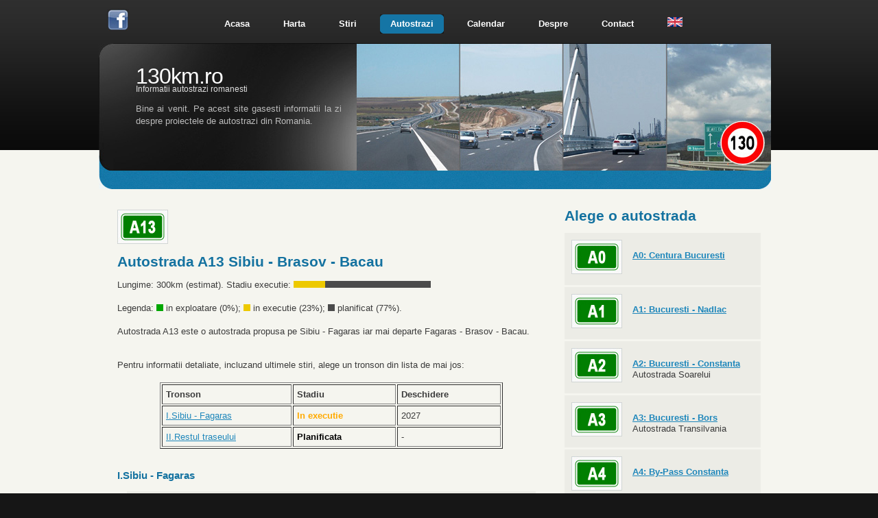

--- FILE ---
content_type: text/html
request_url: https://www.130km.ro/a13.html
body_size: 26882
content:
<!DOCTYPE html PUBLIC "-//W3C//DTD XHTML 1.0 Transitional//EN" "http://www.w3.org/TR/xhtml1/DTD/xhtml1-transitional.dtd">
<html xmlns="http://www.w3.org/1999/xhtml">
<head>
<meta http-equiv="Content-Type" content="text/html; charset=utf-8" />
<title>Autostrada A13 Sibiu - Brasov - Bacau</title>
<meta name="keywords" content="" />
<meta name="description" content="" />
<link href="default.css" rel="stylesheet" type="text/css" media="all" />
<!-- Google tag (gtag.js) -->
<script async src="https://www.googletagmanager.com/gtag/js?id=G-0MXP5XY21P"></script>
<script>
  window.dataLayer = window.dataLayer || [];
  function gtag(){dataLayer.push(arguments);}
  gtag('js', new Date());

  gtag('config', 'G-0MXP5XY21P');
</script>
</head>
<body class="homepage">
<div id="wrapper">
<div class="bgtop">
	<table width="100%" border="0" cellspacing="0" cellpadding="0" id="header" class="container">
		<tr>
			<td width="50" valign="center">&nbsp;&nbsp;&nbsp;<a href=https://www.facebook.com/pages/130kmro/1491983051017008 target="_blank"><img src=images/fblogo.jpg border=0></a></td><td width="168" valign="center">



&nbsp;
</td>
				<td><div id="menu">
					<ul>
						<li><a href="index.html" accesskey="1" title=""><span>Acasa</span></a></li>
						<li><a href="harta.html" accesskey="2" title=""><span>Harta</span></a></li>
						<li><a href="stiri.html" accesskey="3" title=""><span>Stiri</span></a></li>
						<li class="active"><a href="autostrazi.html" accesskey="4" title=""><span>Autostrazi</span></a></li>
						<li><a href="calendar.html" accesskey="3" title=""><span>Calendar</span></a></li>						
						<li><a href="despre.html" accesskey="3" title=""><span>Despre</span></a></li>
						<li><a href="contact.html" accesskey="4" title=""><span>Contact</span></a></li>						
						<li><a href=index_en.html><span><img src=images/eng_flag.gif border=0></span></a>
</li>					</ul>
				</div></td>
		</tr>
	</table>

	<table width="100%" border="0" cellpadding="0" cellspacing="0" class="container" id="splash-wrapper">
		<tr>
			<td valign="top"><table width="100%" border="0" cellspacing="0" cellpadding="0">
					<tr>
						<td><div id="header-splash">
								<div class="content">
									<h2 class="title">130km.ro</h2>
									<p class="byline">Informatii autostrazi romanesti</p>
									<p>Bine ai venit. Pe acest site gasesti informatii la zi despre proiectele de autostrazi din Romania. </p>
								</div>
							</div></td>
					</tr>
				</table>
				<table width="100%" border="0" cellspacing="0" cellpadding="0">
					<tr>
						<td> <div id="splash">
								
							</div></td>
					</tr>
				</table></td>
		</tr>
	</table>	<table width="100%" border="0" cellpadding="0" cellspacing="0" id="page" class="container">
		<tr>
			<td><div id="content">
					<table width="100%" border="0" cellspacing="0" cellpadding="0">
						<tr>
							<td><div class="box-style">
									<img src=images/a13.jpg border=0><br><br><h2 class="title">Autostrada A13 Sibiu - Brasov - Bacau</h2>
Lungime: 300km (estimat). Stadiu executie: <img src=images/g.gif width=0 height=10><img src=images/y.gif width=46 height=10><img src=images/b.gif width=154 height=10> <br><br>
Legenda: <img src=images/g.gif width=10 height=10> in exploatare (0%); <img src=images/y.gif width=10 height=10> in executie (23%); <img src=images/b.gif width=10 height=10> planificat (77%).<br><br>
								
<p>
Autostrada A13 este o autostrada propusa pe Sibiu - Fagaras iar mai departe Fagaras - Brasov - Bacau. 
<br><br>
</p>

								<a name=lista></a>Pentru informatii detaliate, incluzand ultimele stiri, alege un tronson din lista de mai jos:
									<br><br>
									<center><table width=500 border=1 cellpadding=5>
								<tr><td width=200 align=left><b>Tronson</b></td><td width=150 align=left><b>Stadiu</b></td><td width=150 align=left><b>Deschidere</b></td></tr>
								<tr><td width=200 align=left><a href=a13.html#unu>I.Sibiu - Fagaras</a></td><td width=150 align=left><b><font color=#ffaa00>In executie</font></b></td><td width=150 align=left>2027</td></tr>
								<tr><td width=200 align=left><a href=a13.html#doi>II.Restul traseului</a></td><td width=150 align=left><b><font color=#000000>Planificata</font></b></td><td width=150 align=left>-</td></tr>
																</table></center><br>
								<!--<p class="link1b"><a href="index.html">Acasa</a></p>-->	
								<p></p>

<a name=unu><h2 class="title2">I.Sibiu - Fagaras</h2></a>

<center><table width=600 border=0 cellpadding=10><tr><td bgcolor=#ecece6 align=left>
<b>Stadiu: <font color=#ffaa00>In executie</font><br><br>
Lungime: 68,04km</b><br><br>
Termen de deschidere: 2027</b><br><br></b>
Aceasta sectiune este impartita in patru loturi, astfel:
<ul>
<li><b>Lot 1 Boita (A1) - Avrig/Marsa (DJ105G)</b>, 14,25km. Constructor desemnat in septembrie 2023: MAKYOL INSAAT SANAYI TURIZM VE TICARET, pret: 1,90 miliarde lei (fara TVA), durata proiectare: 12 luni, durata executie: 36 luni. Contract semnat in noiembrie 2023. Termen de deschidere: 2027</li>
<li><b>Lot 2 Avrig/Marsa - Arpasu de Jos</b>, 19,92km. Constructor desemnat in octombrie 2023: MAKYOL INSAAT SANAYI TURIZM VE TICARET A.S., pret: 1,54 miliarde lei (fara TVA), durata proiectare: 12 luni, durata executie: 36 luni. Contract semnat in noiembrie 2023. Termen de deschidere: 2027</li>
<li><b>Lot 3 Arpasu de Jos - Sambata de Sus</b>, 17,61km. Constructor desemnat in iunie 2023: MAKYOL INSAAT SANAYI TURIZM VE TICARET A.S., pret: 1,77 miliarde lei (fara TVA), durata proiectare: 12 luni, durata executie: 36 luni. Contract semnat in august 2023. Termen de deschidere: 2027</li>
<li><b>Lot 4 Sambata de Sus - Fagaras</b>, 16,26km. Constructor desemnat in mai 2023: Asocierea Makyol Insaat Sanayi Turizm VE Ticaret AS - Yapi Merkezi Insaat VE Sanayi AS, cost: 1,19 miliarde lei fara TVA, durata proiectare: 12 luni, durata executie: 36 luni. Contract semnat in septembrie 2023. Termen de deschidere: 2027</li>
</ul><br>

Ultimele stiri despre aceasta sectiune (click pe sursa pentru articol):<br><br>
<center><table width=500 border=1 cellpadding=5>
<!--<tr><td width=80 align=left>X Ian 2026</td><td align=left>X</td><td width=100 align=left><a href=X target="_blank">X</a></td></tr>-->
<tr><td width=80 align=left>26 Ian 2026</td><td align=left>Turcii avansează alert la autostrada Sibiu-Făgăraș VIDEO</td><td width=100 align=left><a href=https://www.profit.ro/povesti-cu-profit/auto-transporturi/turcii-avanseaza-alert-la-autostrada-sibiu-fagaras-video-22323310 target="_blank">profit.ro</a></td></tr>
<tr><td width=80 align=left>06 Dec 2025</td><td align=left>VIDEO Autostrada A 13 Sibiu – Făgăraș. Pe lotul 2, a fost montată prima grindă, anunță constructorul turc Makyol / Care este stadiul lucrărilor</td><td width=100 align=left><a href=https://economedia.ro/autostrada-a13-sibiu-fagaras-prima-grinda-pe-lotul-2.html target="_blank">economedia.ro</a></td></tr>
<tr><td width=80 align=left>11 Oct 2025</td><td align=left>Video Autostrada Sibiu - Făgăraș prinde contur. Punctul sensibil al drumului de la poalele Făgărașului</td><td width=100 align=left><a href=https://adevarul.ro/economie/autostrada-sibiu-fagaras-prinde-contur-punctul-2478376.html target="_blank">Adevarul</a></td></tr>
<tr><td width=80 align=left>08 Sep 2025</td><td align=left>Ultimul lot autorizat pe A13 Sibiu–Făgăraș: cum va arăta tronsonul care completează autostrada / video</td><td width=100 align=left><a href=https://www.oradesibiu.ro/2025/09/08/ultimul-lot-autorizat-pe-a13-sibiu-fagaras-cum-va-arata-tronsonul-care-completeaza-autostrada-video/ target="_blank">Ora de Sibiu</a></td></tr>
<tr><td width=80 align=left>15 Aug 2025</td><td align=left>Video Autostrada A13 Sibiu - Făgăraș a prins contur. Stadiul lucrărilor pe noile șantiere din centrul României</td><td width=100 align=left><a href=https://adevarul.ro/stiri-interne/evenimente/autostrada-a13-sibiu-fagaras-a-prins-contur-2464968.html target="_blank">Adevarul</a></td></tr>
<tr><td width=80 align=left>17 Iul 2025</td><td align=left>VIDEO Autostrada A13 Sibiu – Făgăraș: Au început lucrările efective de construcție pe lotul 4</td><td width=100 align=left><a href=https://www.economica.net/autostrada-a13-sibiu-fagaras-7_855679.html target="_blank">economica.net</a></td></tr>
<tr><td width=80 align=left>10 Iun 2025</td><td align=left>VIDEO Autostrada Făgăraș-Sibiu: Lucrările continuă în ritm susținut. Drumul ar trebui să fie gata în toamna anului 2027</td><td width=100 align=left><a href=https://www.bizbrasov.ro/2025/06/10/autostrada-fagaras-sibiu-lucrarile/ target="_blank">bizbrasov.ro</a></td></tr>
<tr><td width=80 align=left>06 Mai 2025</td><td align=left>Autostrada A13 Sibiu-Bacău: Un nou șantier va fi deschis pe lotul dintre Boița și Făgăraș, pe aproape 20 km. Valoarea contractului, 1,54 miliarde lei, fără TVA</td><td width=100 align=left><a href=https://ziarulunirea.ro/autostrada-a13-sibiu-bacau-un-nou-santier-va-fi-deschis-pe-lotul-dintre-boita-si-fagaras-pe-aproape-20-km-valoarea-contractului-154-miliarde-lei-fara-tva-940235/ target="_blank">Unirea</a></td></tr>
<tr><td width=80 align=left>17 Ian 2025</td><td align=left>Autostrada A13 Sibiu – Făgăraș: Makyol a reluat activitatea în șantier – DRDP Brașov (Video)</td><td width=100 align=left><a href=https://www.economica.net/autostrada-a13-sibiu-fagaras-4_803098.html?fbclid=IwY2xjawINg7RleHRuA2FlbQIxMAABHYSFHPMLVx7C9JynMcbW57JMY2Mu8LleSnL-GPFq0NZxJgDU4okOJLrqsQ_aem_CpXXYHLbBBnto8rBsf_XTA target="_blank">economica.net</a></td></tr>
<tr><td width=80 align=left>11 Ian 2025</td><td align=left>(VIDEO) Au început lucrările la primul pod de pe Autostrada A13 Sibiu - Făgăraș. Cel mai complex nod rutier din România, la Boița</td><td width=100 align=left><a href=https://www.tribuna.ro/stiri/eveniment/video-au-inceput-lucrarile-la-primul-pod-de-pe-autostrada-a13-sibiu-fagaras-cel-mai-complex-nod-rutier-din-romania-la-boita-180618.html target="_blank">Tribuna</a></td></tr>
<tr><td width=80 align=left>28 Oct 2024</td><td align=left>VIDEO Imagini cu lucrările de pe autostrada Sibiu – Făgăraș. Constructorul prezintă și dormitoarele celor peste 400 de muncitori: „Fiecare cameră va avea baia ei, un duș, zonă pentru depozit...”</td><td width=100 align=left><a href=https://www.turnulsfatului.ro/2024/10/28/[base64] target="_blank">Turnul Sfatului</a></td></tr>
<tr><td width=80 align=left>08 Aug 2024</td><td align=left>FOTO Turcii vin să construiască tabere pentru muncitorii care lucrează la autostrada Făgăraș-Sibiu. Start lansat</td><td width=100 align=left><a href=https://www.profit.ro/insider/auto-transporturi/foto-turcii-vin-sa-construiasca-tabere-pentru-muncitorii-care-lucreaza-la-autostrada-fagaras-sibiu-start-lansat-21696377 target="_blank">profit.ro</a></td></tr>
<tr><td width=80 align=left>13 Iul 2024</td><td align=left>Autostrada Sibiu – Făgăraș: Makyol vrea să înceapă organizarea de șantier pentru construcția Lotului 3</td><td width=100 align=left><a href=https://economedia.ro/autostrada-sibiu-fagaras-makyol-vrea-sa-inceapa-organizarea-de-santier-pentru-constructia-lotului-3.html target="_blank">economedia.ro</a></td></tr>
<tr><td width=80 align=left>25 Apr 2024</td><td align=left>Lucrările la autostrada Sibiu-Făgăraș vor începe în acest an. „Au și făcut partea de cercetare arheologică, deminarea, studii geotehnice și restul de proiectare“</td><td width=100 align=left><a href=https://www.turnulsfatului.ro/2024/04/25/lucrarile-la-autostrada-sibiu-fagaras-vor-incepe-in-acest-an-bdquo-au-si-facut-partea-de-cercetare-arheologica-deminarea-studii-geotehnice-si-restul-de-proiectare-ldquo-210797 target="_blank">Turnul Sfatului</a></td></tr>
<tr><td width=80 align=left>24 Nov 2023</td><td align=left><b>HARTĂ Autostrada A13 Sibiu - Făgăraș, o afacere turcească: Contracte de 1,3 miliarde de euro cu același constructor turc pentru toți cei 68 de kilometri</b></td><td width=100 align=left><a href=https://monitorizari.hotnews.ro/stiri-infrastructura_articole-26707213-harta-autostrada-a13-sibiu-fagaras-afacere-turceasca-contracte-1-3-miliarde-euro-acelasi-constructor-turc-pentru-toti-cei-68-kilometri.htm target="_blank">hotnews.ro</a></td></tr>
<tr><td width=80 align=left>18 Nov 2023</td><td align=left>Autostrada Sibiu – Făgăraş. Săptămâna viitoare vor fi semnate contractele de proiectare şi execuţie pentru loturile1 şi 2</td><td width=100 align=left><a href=https://www.turnulsfatului.ro/2023/11/18/autostrada-sibiu-fagaras-saptamana-viitoare-vor-fi-semnate-contractele-de-proiectare-si-executie-pentru-loturile1-si-2-207205 target="_blank">Turnul Sfatului</a></td></tr>
<tr><td width=80 align=left>13 Nov 2023</td><td align=left>Începe construcția autostrăzii Sibiu – Făgăraș. S-a emis ordinul de începere a lucrărilor pe tronsonul dintre Arpașul de Jos și Sâmbăta de Sus</td><td width=100 align=left><a href=https://www.turnulsfatului.ro/2023/11/13/incepe-constructia-autostrazii-sibiu-fagaras-s-a-emis-ordinul-de-incepere-a-lucrarilor-pe-tronsonul-dintre-arpasul-de-jos-si-sambata-de-sus-207074 target="_blank">Turnul Sfatului</a></td></tr>
<tr><td width=80 align=left>24 Oct 2023</td><td align=left><b>Turcii de la Makyol au câștigat licitația pentru tronsonul Mârșa – Arpașu de Jos al autostrăzii Sibiu-Făgăraș</b></td><td width=100 align=left><a href=https://www.oradesibiu.ro/2023/10/24/turcii-de-la-makyol-au-castigat-licitatia-pentru-tronsonul-marsa-arpasu-de-jos-al-autostrazii-sibiu-fagaras/?fbclid=IwAR3YRgAauxFLEhEKBLdzYwVxeRLCWIZiM8TtufUOfo4OiAskfJipY5C8FEY target="_blank">Ora de Sibiu</a></td></tr>
<tr><td width=80 align=left>22 Sep 2023</td><td align=left><b>Autostrada Sibiu – Făgăraș: Turcii de la Makyol, desemnați câștigători și pe tronsonul 1</b></td><td width=100 align=left><a href=https://www.economica.net/autostrada-sibiu-fagaras-turcii-de-la-makyol-desemnati-castigatori-si-pe-tronsonul-1_695185.html?fbclid=IwAR10vfqRgBbPGgchaKjfy-40ToxgWF-tE7jTMVnaaz4R01CXG9ZniWUL-I8 target="_blank">economica.net</a></td></tr>
<tr><td align=left width=70>20 Sep 2023</td><td align=left><b>[A0,A8,A13]</b> <b>Contracte de aproape 3,5 miliarde de lei pentru trei obiective de infrastructura rutiera au fost semnate miercuri</b></td><td align=left><a href=https://www.agerpres.ro/economic-intern/2023/09/20/video-contracte-de-aproape-3-5-miliarde-de-lei-pentru-trei-obiective-de-infrastructura-rutiera-au-fost-semnate-miercuri--1172316 target="_blank">Agerpres</a></td></tr>
<tr><td width=80 align=left>13 Sep 2023</td><td align=left>Autostrada Sibiu – Făgăraș: CNAIR expropriază peste 6.000 de imobile pentru primele două loturi / 15 și 29 septembrie, termenele-limită pentru evaluarea ofertelor pe care le-au depus cei 11 constructori</td><td width=100 align=left><a href=https://economedia.ro/autostrada-sibiu-fagaras-cnair-expropriaza-peste-6000-de-imobile-pentru-primele-doua-loturi-15-si-29-septembrie-termenele-limita-pentru-evaluarea-ofertelor.html target="_blank">economedia.ro</a></td></tr>
<tr><td width=80 align=left>16 Aug 2023</td><td align=left><b>A fost semnat contractul pentru Lotul 3 al Autostrăzii Sibiu-Făgăraş / ”Ne menţinem în termenii contractului şi încercăm să le ducem la bun sfârşit”</b></td><td width=100 align=left><a href=https://www.g4media.ro/a-fost-semnat-contractul-pentru-lotul-3-al-autostrazii-sibiu-fagaras-ne-mentinem-in-termenii-contractului-si-incercam-sa-le-ducem-la-bun-sfarsit.html target="_blank">g4media.ro</a></td></tr>
<tr><td width=80 align=left>04 Iul 2023</td><td align=left>Autostrada Sibiu – Făgăraș: Se semnează primul contract cu turcii de la Makyol, pentru execuția tronsonului 3</td><td width=100 align=left><a href=http://salutfagaras.ro/autostrada-sibiu-fagaras-se-semneaza-primul-contract-cu-turcii-de-la-makyol-pentru-executia-tronsonului-3/?fbclid=IwAR1qWKAEyzAv56d1LyGN_MNnVt0kpWVOqZBUFfZOQf6xWvsExXZAf3Ou3Kw target="_blank">salutfagaras.ro</a></td></tr>
<tr><td width=80 align=left>15 Iun 2023</td><td align=left><b>Autostrada Sibiu – Făgăraș: Turcii de la Makyol, desemnați câștigători pe tronsonul 3</b></td><td width=100 align=left><a href=https://www.economica.net/autostrada-sibiu-fagaras-turcii-de-la-makyol-desemnati-castigatori-pe-tronsonul-3_675829.html?fbclid=IwAR1j82aZLvjJVNQpoPE2IDmc0Y7MFUh_Fr0z-tmcN-nUMD4aXzHXaxHQuYI target="_blank">economica.net</a></td></tr>
<tr><td width=80 align=left>18 Mai 2023</td><td align=left>De ce s-a blocat contractul pentru lotul 4 al Autostrăzii Sibiu – Făgăraș: Constructorul Strabag a fost descalificat pentru depășirea cu 10% a prețului estimat. „CNAIR a evaluat superficial oferta”</td><td width=100 align=left><a href=https://economedia.ro/de-ce-s-a-blocat-contractul-pentru-lotul-4-al-autostrazii-sibiu-fagaras-constructorul-strabag-a-fost-descalificat-pentru-depasirea-cu-10-a-pretului-estimat-cnair-a-evaluat-superficial-oferta.html#.ZGuf7nZByMo target="_blank">economedia.ro</a></td></tr>
<tr><td width=80 align=left>05 Mai 2023</td><td align=left><b>Autostrada Sibiu – Făgăraș: Primul câștigător, asocierea Makyol – Yapi, pe tronsonul 4</b></td><td width=100 align=left><a href=https://www.economica.net/autostrada-sibiu-fagaras-primul-castigator-o-asociere-de-constructori-turci-pe-tronsonul-4-grindeanu_666517.html?fbclid=IwAR2O7tl-nil5ZvEG3wew-mk2vxue-Wg-fn3-IFwFZ8H-Yi626ABo9LRcqlI target="_blank">economica.net</a></td></tr>
<tr><td width=80 align=left>11 Apr 2023</td><td align=left>Autostrada Sibiu – Făgăraș: Săptămâna viitoare vom desemna câștigător pe unul din cele patru loturi – Grindeanu</td><td width=100 align=left><a href=https://www.economica.net/autostrada-sibiu-fagaras-saptamana-viitoare-vom-desemna-castigator-pe-unul-din-cele-patru-loturi-grindeanu_661143.html/amp?fbclid=IwAR0dHP4za03JL6shpTcUAUKrmFxJvpKc3BAMU97mHsb8EJXqHQSaqrn5q-I target="_blank">economica.net</a></td></tr>
<tr><td width=80 align=left>16 Mar 2023</td><td align=left>5 oferte pentru proiectarea și execuția tronsonului 1 din autostrada Sibiu - Făgăraș care leagă Autostrada Sibiu - Pitești, la Boița, de Avrig și Mârșa</td><td width=100 align=left><a href=https://www.turnulsfatului.ro/2023/03/16/5-oferte-pentru-proiectarea-si-executia-tronsonului-1-din-autostrada-sibiu-fagaras-care-leaga-autostrada-sibiu-pitesti-la-boita-de-avrig-si-marsa-201370 target="_blank">Turnul Sfatului</a></td></tr>
<tr><td width=80 align=left>28 Feb 2023</td><td align=left>Autostrada Sibiu – Făgăraș: Patru oferte pentru tronsonul 3, de la constructori din Turcia, Italia și Ucraina</td><td width=100 align=left><a href=https://www.economica.net/autostrada-sibiu-fagaras-patru-oferte-pentru-tronsonul-3-de-la-constructori-din-turcia-italia-si-ucraina_650955.html?fbclid=IwAR3dTBWlSNqcd7VbSUi9h8tGRG6SDVCJesc1h-VVolbKHDsCoh6ZNgHfkuc target="_blank">economica.net</a></td></tr>
<tr><td width=80 align=left>27 Feb 2023</td><td align=left>Autostrada Sibiu – Făgăraș: CNAIR a primit oferte de la constructori din România, Italia, Turcia și Ucraina pentru lotul 2. Licitația pentru lotul 1 rămâne suspendată</td><td width=100 align=left><a href=https://economedia.ro/autostrada-sibiu-fagaras-cnair-a-primit-oferte-de-la-constructori-din-romania-italia-turcia-si-ucraina-pentru-lotul-2-licitatia-pentru-lotul-1-ramane-suspendata.html#.ZAYoqHZByMp target="_blank">economedia.ro</a></td></tr>
<tr><td width=80 align=left>21 Feb 2023</td><td align=left>Autostrada Sibiu - Făgăraş: CNAIR a deblocat şi licitaţia pentru lotul 3 Arpaşu de Jos - Sâmbăta de Sus. Lotul 1, Boița - Avrig rămâne suspendat</td><td width=100 align=left><a href=https://www.turnulsfatului.ro/2023/02/21/autostrada-sibiu-fagaras-cnair-a-deblocat-si-licitatia-pentru-lotul-3-arpasu-de-jos-sambata-de-sus-lotul-1-boita-avrig-ramane-suspendat-200735?fbclid=IwAR38WRs2G3gFX7cV7_rHETGOatg3_ahAUz_YWUH6__RjqP3dzTrXBSer_oE target="_blank">Turnul Sfatului</a></td></tr>
<tr><td width=80 align=left>16 Feb 2023</td><td align=left>Autostrada Sibiu- Făgăraș : CNAIR a deblocat licitația pentru lotul 2, Avrig -Mârșa (lotul cu bardoul). Noul termen pentru depunerea ofertelor este 28 februarie</td><td width=100 align=left><a href=https://economedia.ro/autostrada-sibiu-fagaras-cnair-a-deblocat-licitatia-pentru-lotul-2-avrig-marsa-lotul-cu-bardoul-noul-termen-pentru-depunerea-ofertelor-este-28-februarie.html#.Y_OmO3ZByMp target="_blank">economedia.ro</a></td></tr>
<tr><td width=80 align=left>27 Ian 2023</td><td align=left>Autostrada Sibiu-Făgăraș : Italienii de la Astaldi câștigă contestația pentru Lotul 2. Primele trei loturi ale Autostrăzii Sibiu-Făgăraș au licitația suspendată</td><td width=100 align=left><a href=https://www.turnulsfatului.ro/2023/01/27/autostrada-sibiu-fagaras-italienii-de-la-astaldi-castiga-contestatia-pentru-lotul-2-primele-trei-loturi-ale-autostrazii-sibiu-fagaras-au-licitatia-suspendata-200033 target="_blank">Turnul Sfatului</a></td></tr>
<tr><td width=80 align=left>09 Ian 2023</td><td align=left>Licitații suspendate pentru primele trei loturi ale autostrăzii Sibiu – Făgăraș</td><td width=100 align=left><a href=https://www.oradesibiu.ro/2023/01/09/licitatii-suspendate-pentru-primele-trei-loturi-ale-autostrazii-sibiu-fagaras/?fbclid=IwAR04_uhnwaj1z5mnTSf2KUNM_SOqoCq5ugeTqV-tOH4lCG-v1MB_lwbOr8k target="_blank">Ora de Sibiu</a></td></tr>
<tr><td width=80 align=left>05 Dec 2022</td><td align=left>Autostrada Făgăraş-Sibiu, din nou suspendată. Constructorii acuză CNAIR că a dat răspunsuri în bătaie de joc</td><td width=100 align=left><a href=https://www.turnulsfatului.ro/2022/12/05/autostrada-fagaras-sibiu-din-nou-suspendata-constructorii-acuza-cnair-ca-a-dat-raspunsuri-in-bataie-de-joc-198686?fbclid=IwAR32LRI4mh7Wanf9RGiCbthebtZrnX8tzcVQG4bVuwtfKdyPL_6-7aUjlj4 target="_blank">Turnul Sfatului</a></td></tr>
<tr><td width=80 align=left>29 Nov 2022</td><td align=left>Autostrada Sibiu – Făgăraș: Șase oferte pentru tronsonul 4, inclusiv de la constructori din Ucraina și Georgia UPDATE</td><td width=100 align=left><a href=https://www.economica.net/autostrada-sibiu-fagaras-sase-oferte-pentru-tronsonul-4-inclusiv-de-la-constructori-din-ucraina-si-georgia-update_631118.html?fbclid=IwAR3DLdYQTDl8Mk-ummyB5ZZEzfmI36fe6bBvYhvKqRyuKwlDw7TIwxFzXuU target="_blank">economica.net</a></td></tr>
<tr><td width=80 align=left>25 Nov 2022</td><td align=left>Șase ani pentru un Studiu de Fezabilitate la o autostradă, dar acum documentația e criticată: „Are o calitate execrabilă” / Ce greșeli au găsit constructorii</td><td width=100 align=left><a href=https://monitorizari.hotnews.ro/stiri-infrastructura_articole-25925672-cnair-avut-nevoie-sase-ani-pentru-studiu-fezabilitate-autostrada-iar-acum-licitatie-aspru-criticat-calitatea-sub-orice-critica-execrabil.htm target="_blank">hotnews.ro</a></td></tr>
<tr><td width=80 align=left>11 Oct 2022</td><td align=left>Autostrada Sibiu – Făgăraș: Licitația pentru tronsonul 2, suspendată</td><td width=100 align=left><a href=https://www.economica.net/autostrada-sibiu-fagaras-licitatia-pentru-tronsonul-2-suspendata_618198.html?fbclid=IwAR3ef8y63z57RiT5e9BVuV60rZF8A8EeLbfN9IdryftpEyqm_bv71KeD61k target="_blank">economica.net</a></td></tr>
<tr><td width=80 align=left>17 Aug 2022</td><td align=left>Cum a fost gândită autostrada Boița – Avrig, tocmai scoasă la licitație. Șapte case vor fi demolate</td><td width=100 align=left><a href=https://www.turnulsfatului.ro/2022/08/17/cum-a-fost-gandita-autostrada-boita-avrig-tocmai-scoasa-la-licitatie-sapte-case-vor-fi-demolate-195729 target="_blank">Turnul Sfatului</a></td></tr>
<tr><td width=80 align=left>04 Aug 2022</td><td align=left><b>Începe licitația pentru proiectarea și execuția tronsonului 1 al autostrăzii Sibiu - Făgăraș</b></td><td width=100 align=left><a href=http://cnadnr.ro/ro/comunicare/comunicate-de-presa/interes-general/%C3%AEncepe-licita%C8%9Bia-pentru-proiectarea-%C8%99i-execu%C8%9Bia target="_blank">CNAIR</a></td></tr>
<tr><td width=80 align=left>01 Aug 2022</td><td align=left>Autostrada Sibiu – Făgăraș: Astăzi se lansează în licitație trei din cele patru loturi – Grindeanu</td><td width=100 align=left><a href=https://www.economica.net/autostrada-sibiu-fagaras-astazi-se-lanseaza-in-licitatie-trei-din-cele-patru-loturi_602873.html?fbclid=IwAR2BtIUi-64QYOwTX50Lvw5lLjzVIVbT8xwbT86MojcWLtMzKxgRtThq-wE target="_blank">economica.net</a></td></tr>
<tr><td width=80 align=left>22 Iul 2022</td><td align=left>Autostrada Sibiu – Făgăraș: Începe licitația pentru proiectare și execuție – secretar de stat</td><td width=100 align=left><a href=https://www.economica.net/autostrada-sibiu-fagaras-incepe-licitatia-pentru-proiectare-si-executie-secretar-de-stat_600909.html?fbclid=IwAR3AlYlbNiOer7tv7v6Jqt2ZfFaoye-9JiPSWTLBdigF_gPUDr4egP_RDaQ target="_blank">economica.net</a></td></tr>
<tr><td width=80 align=left>06 Mar 2022</td><td align=left>Pas important pentru lansarea licitației Autostrăzii Sibiu – Făgăraș</td><td width=100 align=left><a href=https://www.oradesibiu.ro/2022/03/06/pas-important-pentru-lansarea-licitatiei-autostrazii-sibiu-fagaras/ target="_blank">Ora de Sibiu</a></td></tr>
<tr><td width=80 align=left>19 Ian 2022</td><td align=left>Autostrada Sibiu – Făgăraș: Licitația pentru proiectare și execuție va fi lansată în primul trimestru din 2022 – CNAIR</td><td width=100 align=left><a href=https://www.economica.net/autostrada-sibiu-fagaras-licitatia-pentru-proiectare-si-executie-va-fi-lansata-in-primul-trimestru-din-2022-cnair_554290.html?fbclid=IwAR04RsBX6thoF-tWaMU2mZZ5xsx7ouGX3H35KlQA6272WGz0P8v4Zs7tg20 target="_blank">economica.net</a></td></tr>
<tr><td width=80 align=left>24 Dec 2021</td><td align=left>Traseu modificat la autostrada Făgăraș – Sibiu. Va avea 63 de poduri și 85 de podețe dar și coridoare pentru lupi și urși</td><td width=100 align=left><a href=https://www.brasov.net/traseu-modificat-la-autostrada-fagaras-sibiu-va-avea-63-de-poduri-si-85-de-podete-dar-si-coridoare-pentru-lupi-si-ursi/?utm_source=dlvr.it&utm_medium=facebook&fbclid=IwAR2Frv6uiyzWuv-GraY3txXdtWS4emw7YPmT0xpbAVWI-AgM0OHVhqR5v6I target="_blank">brasov.net</a></td></tr>
<tr><td width=80 align=left>31 Oct 2021</td><td align=left>Construcția Autostrăzii Sibiu-Făgăraș întârziată de licitația Apelor Române care modifică linia roșie</td><td width=100 align=left><a href=https://www.oradesibiu.ro/2021/10/31/constructia-autostrazii-sibiu-fagaras-intarziata-de-licitatia-apelor-romane-care-modifica-linia-rosie/ target="_blank">oradesibiu.ro</a></td></tr>
<tr><td width=80 align=left>23 Aug 2021</td><td align=left>Cum va arăta autostrada Făgăraș-Brașov: anunțul făcut de ministrul Cătălin Drulă</td><td width=100 align=left><a href=https://www.wall-street.ro/articol/Auto/275607/drula-un-nou-contract-semnat-pentru-proiectarea-autostrazii-fagaras-brasov.html#gref target="_blank">wall-street.ro</a></td></tr>
<tr><td width=80 align=left>04 Aug 2021</td><td align=left>Search Corporation SRL, firma care proiectează Autostrada A13 Bacău – Brașov, se va ocupa şi de sectorul Braşov – Făgăraş</td><td width=100 align=left><a href=https://zdbc.ro/search-corporation-srl-firma-care-proiecteaza-autostrada-a13-bacau-brasov-se-va-ocupa-si-de-sectorul-brasov-fagaras/?fbclid=IwAR3QoPi4itIZQJIO18z0NSL0OXPvz87yrEjGOJyGhCPnW2oFxyOPeF18dhA target="_blank">Ziarul de Bacau</a></td></tr>
<tr><td width=80 align=left>07 Iul 2021</td><td align=left>Autostrada Sibiu – Făgăraș va fi scoasă la licitație pentru proiectare și execuție până la sfârșitul lui septembrie – Drulă</td><td width=100 align=left><a href=https://www.economica.net/autostrada-sibiu-fagaras-va-fi-scoasa-la-licitatie-pentru-proiectare-si-executie-pana-la-sfarsitul-lui-septembrie-drula_520858.html?fbclid=IwAR2HdKuYpuoqNb1lh94EeAVThPf3VL7m1orZ1yZnvlCQNP5G1ho_DanOaTo target="_blank">economica.net</a></td></tr>
<tr><td width=80 align=left>09 Iun 2021</td><td align=left>HĂRȚI Pe unde va trece Autostrada A13 Sibiu – Făgăraș și unde se va conecta cu Transfăgărășanul</td><td width=100 align=left><a href=https://sibiu100.ro/featured/224630-harti-pe-unde-va-trece-autostrada-a13-sibiu-fagaras-si-unde-se-va-conecta-cu-transfagarasanul/?fbclid=IwAR2wQK-rXhRmeLwCB0D9UdLyNAivw6afRPCovADZyw7beMEwS7zHfpKth3Q target="_blank">sibiu100.ro</a></td></tr>
<tr><td width=80 align=left>21 Mai 2021</td><td align=left>CNAIR actualizează documentația tehnică pentru autostrada Brașov-Făgăraș. Câte oferte au fost depuse pentru acest contract</td><td width=100 align=left><a href=https://www.gandul.ro/actualitate/cnair-actualizeaza-documentatia-tehnica-pentru-autostrada-brasov-fagaras-19633494 target="_blank">gandul.info</a></td></tr>
<tr><td width=80 align=left>02 Mai 2021</td><td align=left>Ministrul Transporturilor despre autostrada Sibiu – Făgăraș: „Așteptăm acordul de mediu”</td><td width=100 align=left><a href=https://www.oradesibiu.ro/2021/05/02/ministrul-transporturilor-despre-autostrada-sibiu-fagaras-asteptam-acordul-de-mediu/ target="_blank">Ora de Sibiu</a></td></tr>
<tr><td width=80 align=left>31 Mar 2021</td><td align=left>Autostrada Brașov – Sibiu. CNAIR licitează proiectul tehnic al tronsonului Brașov – Făgăraș. Pași înainte și pentru sectorul Făgăraș – Sibiu</td><td width=100 align=left><a href=https://www.g4media.ro/autostrada-brasov-sibiu-cnair-a-lansat-licitatia-pentru-proiectul-tehnic-al-tronsonului-brasov-fagaras-pasi-inainte-si-pentru-sectorul-fagaras-sibiu.html target="_blank">g4media.ro</a></td></tr>
<tr><td width=80 align=left>10 Feb 2021</td><td align=left>Autostrada Sibiu – Făgăraș va fi de fapt până la Boița – A13 va avea trei noduri rutiere în județul nostru</td><td width=100 align=left><a href=https://www.oradesibiu.ro/2021/02/10/autostrada-sibiu-fagaras-va-fi-de-fapt-pana-la-boita-a13-va-avea-trei-noduri-rutiere-in-judetul-nostru/ target="_blank">Ora de Sibiu</a></td></tr>
<tr><td width=80 align=left>26 Nov 2020</td><td align=left>CNAIR, anunț despre autostrada Sibiu – Făgăraș: Am avut o problemă! Când va fi gata</td><td width=100 align=left><a href=https://www.capital.ro/cnair-anunt-despre-autostrada-sibiu-fagaras-am-avut-o-problema-cand-va-fi-gata.html target="_blank">Capital</a></td></tr>
<tr><td width=80 align=left>08 Iul 2020</td><td align=left>Autostrada Făgăraş – Sibiu, primul aviz de mediu de la APM Braşov</td><td width=100 align=left><a href=https://bzb.ro/stire/autostrada-fagaras-sibiu-primul-aviz-de-mediu-de-la-apm-brasov-a152496 target="_blank">Buna Ziua Brasov</a></td></tr>
<tr><td width=80 align=left>08 Oct 2019</td><td align=left>O nouă autostradă se iveşte la orizont</td><td width=100 align=left><a href=https://www.cotidianul.ro/o-noua-autostrada-se-iveste-la-orizont/ target="_blank">cotidianul.ro</a></td></tr>
<tr><td width=80 align=left>04 Sep 2019</td><td align=left>Autostrada Sibiu-Făgăraș a fost „desenată” în proporție de 85%</td><td width=100 align=left><a href=http://www.turnulsfatului.ro/2019/09/04/autostrada-sibiu-fagaras-a-fost-desenata-in-proportie-de-85/ target="_blank">Turnul Sfatului</a></td></tr>
<tr><td width=80 align=left>30 Mai 2019</td><td align=left>Autostrada Sibiu – Brașov. Ce s-a născut mort nu are cum să moară</td><td width=100 align=left><a href=http://www.turnulsfatului.ro/2019/05/30/autostrada-sibiu-brasov-ce-s-a-nascut-mort-nu-are-cum-sa-moara/ target="_blank">Turnul Sfatului</a></td></tr>
<tr><td width=80 align=left>09 Ian 2019</td><td align=left>„Se revizuiește, completează, actualizează documentația”. Când vor începe lucrările la autostrada Sibiu-Brașov</td><td width=100 align=left><a href=http://www.turnulsfatului.ro/2019/01/08/se-revizuieste-completeaza-actualizeaza-documentatia-cand-vor-incepe-lucrarile-la-autostrada-sibiu-brasov/ target="_blank">Turnul Sfatului</a></td></tr>
<tr><td width=80 align=left>05 Ian 2019</td><td align=left>Revizuirea SF pentru Autostrada Sibiu-Făgăraș. CNAIR a depus aplicația de finanțare după 3 ani de la semnarea contractului</td><td width=100 align=left><a href=http://www.turnulsfatului.ro/2019/01/04/revizuirea-sf-pentru-autostrada-sibiu-fagaras-cnair-a-depus-aplicatia-de-finantare-dupa-3-ani-de-la-semnarea-contractului/ target="_blank">Turnul Sfatului</a></td></tr>
<tr><td width=80 align=left>03 Apr 2018</td><td align=left>Când se face autostrada Sibiu – Brașov. Până în august se reface studiul de fezabilitate</td><td width=100 align=left><a href=http://www.turnulsfatului.ro/2018/04/03/cand-se-face-autostrada-sibiu-brasov-pana-in-august-se-reface-studiu-de-fezabilitate/ target="_blank">Turnul Sfatului</a></td></tr>
<tr><td width=80 align=left>11 Iul 2017</td><td align=left>Autostrada Sibiu - Făgăraş este în faza „studiului de traseu”</td><td width=100 align=left><a href=http://www.bzb.ro/stire/autostrada-sibiu-fagaras-este-in-faza-studiului-de-traseu-a113773 target="_blank">Buna Ziua Brasov</a></td></tr>
<tr><td width=80 align=left>24 Apr 2017</td><td align=left>Compania de Drumuri plătește primii bani pentru autostrada Sibiu-Făgăraș</td><td width=100 align=left><a href=http://www.capital.ro/compania-de-drumuri-plateste-primii-bani-pentru-autostrada-sibiu-1.html target="_blank">Capital</a></td></tr>
<tr><td width=80 align=left>08 Ian 2017</td><td align=left>Autostrada Sibiu-Făgăraș, “castana încinsă” aruncată noului guvern</td><td width=100 align=left><a href=http://www.turnulsfatului.ro/2017/01/08/autostrada-sibiu-fagaras-castana-incinsa-aruncata-noului-guvern/ target="_blank">Turnul Sfatului</a></td></tr>
<tr><td width=80 align=left>21 Oct 2016</td><td align=left>Autostrăzile Comarnic – Brașov și Brașov – Făgăraș, scoase la licitație anul acesta</td><td width=100 align=left><a href=http://www.bizbrasov.ro/2016/10/21/autostrazile-comarnic-brasov-si-brasov-fagaras-scoase-la-licitatie-anul-acesta/ target="_blank">bizbrasov.ro</a></td></tr>
<tr><td width=80 align=left>13 Sep 2016</td><td align=left>FOTO Master Planul de Transport, gata de aprobare in Guvern. Vezi proiectele prioritare pe rutier si feroviar si de cati bani ar mai avea nevoie Romania pentru implementarea lor</td><td width=100 align=left><a href=http://monitorizari.hotnews.ro/stiri-infrastructura_articole-21287736-foto-master-planul-transport-gata-aprobare-guvern-vezi-proiectele-prioritare-rutier-feroviar-cati-bani-mai-avea-nevoie-romania-pentru-implementarea-lor.htm target="_blank">hotnews.ro</a></td></tr>
<tr><td width=80 align=left>24 Iul 2015</td><td align=left>Masterplanul lui "am o veste buna si una rea". Variantele optimiste si pesimiste pentru autostrazile Romaniei pana in 2020</td><td width=100 align=left><a href=http://stirileprotv.ro/stiri/financiar/masterplanul-lui-am-o-veste-buna-si-una-rea-variantele-optimiste-si-pesimiste-pentru-autostrazile-romaniei-pana-in-2020.html target="_blank">alba24.ro</a></td></tr>
<tr><td width=80 align=left>07 Mai 2015</td><td align=left>Master Planul de Transport a fost retrimis la Comisia Europeana. Cum arata Strategia de Implementare: Care sunt autostrazile si drumurile expres prioritare, cum sunt planificate proiectele pana in 2020 si dupa</td><td width=100 align=left><a href=http://monitorizari.hotnews.ro/[base64].htm target="_blank">hotnews.ro</a></td></tr>
<tr><td width=80 align=left>09 Apr 2015</td><td align=left>Care sunt autostrazile si drumurile expres prioritare pana in 2020 in varianta finala a MasterPlanului ce va fi retransmisa Comisiei Europene: Sibiu - Pitesti, pe primul loc. PLUS: Ce decizie majora este asteptata de la Ministerul Finantelor</td><td width=100 align=left><a href=http://monitorizari.hotnews.ro/[base64].htm target="_blank">hotnews.ro</a></td></tr>
<tr><td width=80 align=left>07 Apr 2015</td><td align=left>Contract important semnat pentru autostrada Sibiu – Fagaras. Are o valoare de peste 16 milioane lei</td><td width=100 align=left><a href=http://www.oradesibiu.ro/2015/04/07/contract-important-semnat-pentru-autostrada-sibiu-fagaras-are-o-valoare-de-peste-16-milioane-lei/ target="_blank">Ora de Sibiu</a></td></tr>
<tr><td width=80 align=left>26 Feb 2015</td><td align=left>Una scrie in Master Plan, alta in Strategia de Implementare: Vezi cum sunt prioritizate autostrazile si drumurile expres pentru urmatorii 15 ani si care este explicatia ierarhizarii diferite in fiecare document</td><td width=100 align=left><a href=http://monitorizari.hotnews.ro/[base64].htm target="_blank">hotnews.ro</a></td></tr>
<tr><td width=80 align=left>26 Feb 2015</td><td align=left>Memorandum Master Plan General de Transport</td><td width=100 align=left><a href=http://www.mt.ro/web14/documente/master_plan/mpgt2015.pdf target="_blank">Ministerul Transporturilor</a></td></tr>
<tr><td width=80 align=left>26 Feb 2015</td><td align=left>Anexa lista proiecte prioritizate de autostrada</td><td width=100 align=left><a href=http://www.mt.ro/web14/documente/master_plan/anexempgt.pdf target="_blank">Ministerul Transporturilor</a></td></tr>
<tr><td width=80 align=left>10 Feb 2015</td><td align=left>Harta Master Planul de Transport 2.0 Ce drumuri si autostrazi va avea Romania si cat ne vor costa? Vezi ce modificari au aparut fata de varianta initiala</td><td width=100 align=left><a href=http://monitorizari.hotnews.ro/stiri-infrastructura_articole-19343352-harta-master-planul-transport-2-0-drumuri-autostrazi-avea-romania-cat-vor-costa-vezi-modificari-aparut-fata-varianta-initiala.htm target="_blank">hotnews.ro</a></td></tr>
<tr><td width=80 align=left>13 Ian 2015</td><td align=left>Prezentare strategie autostrazi</td><td width=100 align=left><a href=http://media.hotnews.ro/media_server1/document-2015-01-13-19092281-0-prezentare-strategie-autostrazi-12-ianuarie.ppt target="_blank">Ministerul Transporturilor</a></td></tr>
<tr><td width=80 align=left>13 Ian 2015</td><td align=left>Autoritatile promit 250 km de autostrada in urmatorii doi ani. HARTILE oficiale cu traseul viitoarelor sosele din Romania</td><td width=100 align=left><a href=http://stirileprotv.ro/stiri/actualitate/dupa-acordul-pentru-aparare-urmeaza-pactul-pe-autostrazi-solutia-premierul-ponta-ca-sa-avem-drumuri-mai-bune.html target="_blank">Stirile ProTV</a></td></tr>
<tr><td width=80 align=left>09 Oct 2014</td><td align=left>Autostrada pe Valea Oltului vs autostrada pe Valea Prahovei. Avantaje şi dezavantaje</td><td width=100 align=left><a href=http://www.gandul.info/financiar/autostrada-pe-valea-oltului-vs-autostrada-pe-valea-prahovei-avantaje-si-dezavantaje-13374441 target="_blank">gandul.info</a></td></tr>
<tr><td width=80 align=left>06 Oct 2014</td><td align=left>Prezentarea Master Planului General de Transport al Romaniei</td><td width=100 align=left><a href=http://www.ampost.ro/fisiere/pagini_fisiere/01.10.2014_Prezentare_MPGT.pdf target="_blank">AMPOST</a></td></tr>
<tr><td width=80 align=left>01 Oct 2014</td><td align=left>Oficial. Asa arata MastePlanul de Transport. Vezi sinteza documentului / Autostrada Bucuresti - Alexandria apare din nou pe harta, dar ca drum expres pana la Craiova</td><td width=100 align=left><a href=http://www.hotnews.ro/stiri-esential-18216233-oficial-asa-arata-masterplanul-transport-vezi-sinteza-documentului-autostrada-bucuresti-alexandria-apare-din-nou-harta-dar-drum-expres-pana-craiova.htm target="_blank">hotnews.ro</a></td></tr>
<tr><td width=80 align=left>30 Sep 2014</td><td align=left>Autostrada Sibiu - Pitesti, abandonata oficial. Traseul Ploiesti - Brasov - Sibiu a fost propus Comisiei Europene</td><td width=100 align=left><a href=http://www.economica.net/autostrada-sibiu-pitesti-abandonata-oficial-traseul-ploiesti-brasov-sibiu-a-fost-propus-comisiei-europene_88631.html target="_blank">economica.net</a></td></tr>
<tr><td width=80 align=left>22 Iul 2014</td><td align=left>Contestatii admise la licitatia pentru actualizarea studiului de fezabilitate al autostrazii Sibiu - Fagaras</td><td width=100 align=left><a href=http://www.oradesibiu.ro/2014/07/22/contestatii-admise-la-licitatia-pentru-actualizarea-studiului-de-fezabilitate-al-autostrazii-sibiu-fagaras/?PageSpeed=noscript target="_blank">Ora de Sibiu</a></td></tr>
<tr><td width=80 align=left>18 Iun 2014</td><td align=left>Pasarile SPA blocheaza autostrada Sibiu - Fagaras</td><td width=100 align=left><a href=http://www.bzb.ro/stire/pasarile-spa-blocheaza-autostrada-sibiu-fagaras-a74475 target="_blank">Buna Ziua Brasov</a></td></tr>
<tr><td width=80 align=left>12 Iun 2014</td><td align=left>Primele 29 de milioane de lei pentru autostrada dintre Fagaras si Sibiu</td><td width=100 align=left><a href=http://www.bzb.ro/stire/primele-29-de-milioane-de-lei-pentru-autostrada-dintre-fagaras-si-sibiu-a74226 target="_blank">Buna Ziua Brasov</a></td></tr>
<tr><td width=80 align=left>02 Iun 2014</td><td align=left>Cum va cheltui Dan Sova 50 de milioane de euro: Noi studii de fezabilitate la licitatie pentru 673 km de autostrada, printre care si Sibiu - Pitesti</td><td width=100 align=left><a href=http://www.hotnews.ro/stiri-esential-17407825-cum-cheltui-dan-sova-50-milioane-euro-noi-studii-fezabilitate-scoase-licitatie-pentru-673-autostrada-printre-care-sibiu-pitesti.htm target="_blank">hotnews.ro</a></td></tr>
<tr><td width=80 align=left>08 Mai 2014</td><td align=left>Ocolitoarea Fagarasului vine la pachet cu autostrada spre Sibiu</td><td width=100 align=left><a href=http://www.bzb.ro/stire/ocolitoarea-fagarasului-vine-la-pachet-cu-autostrada-spre-sibiu-a72939 target="_blank">Buna Ziua Brasov</a></td></tr>
<tr><td width=80 align=left>07 Mai 2014</td><td align=left>Pornesc licitatiile pentru Autostrada Ungheni - Iasi - Tg. Mures</td><td width=100 align=left><a href=http://www.informatiiauto.ro/pornesc-licitatiile-pentru-autostrada-ungheni-iasi-tg-mures-sid13963.html target="_blank">Informatii Auto</a></td></tr>
<tr><td width=80 align=left>08 Apr 2014</td><td align=left>Marele plan al lui Dan Sova pentru autostrazile din Romania. Care sunt traseele de pe harta si unde apar probleme</td><td width=100 align=left><a href=http://www.hotnews.ro/stiri-esential-16998184-marele-plan-lui-dan-sova-pentru-autostrazile-din-romania-care-sunt-traseele-harta-unde-apar-probleme.htm target="_blank">hotnews.ro</a></td></tr>
<tr><td width=80 align=left>08 Apr 2014</td><td align=left>Fotogalerie: Primele imagini cu masterplanul pentru transporturi - ce autostrazi vrea sa faca Guvernul Ponta pana in 2022</td><td width=100 align=left><a href=http://economie.hotnews.ro/stiri-eurofonduri-16995937-fotogalerie-primele-imagini-masterplanul-pentru-transporturi-autostrazi-vrea-faca-guvernul-ponta-pana-2022.htm target="_blank">hotnews.ro</a></td></tr>
<tr><td width=80 align=left>01 Apr 2014</td><td align=left>Autostrada Brasov - Bacau, prioritate pentru Guvernul Ponta in 2015, infierbanta spriritele la Iasi</td><td width=100 align=left><a href=http://adevarul.ro/locale/bacau/autostrada-brasov-bacau-prioritate-guvernulponta-2015-infierbanta-spiritele-iasi-1_533aa06a0d133766a868b15d/index.html target="_blank">Adevarul</a></td></tr>
<tr><td width=80 align=left>27 Mar 2014</td><td align=left>Adio Targu Mures - Iasi? Autostrada Brasov - Bacau, prioritara pentru Guvernul Ponta</td><td width=100 align=left><a href=http://www.ziaruldeiasi.ro/stiri/adio-targu-mures-iasi-autostrada-brasov-a-bacau-prioritara-pentru-guvernul-ponta--44603.html target="_blank">Ziarul de Iasi</a></td></tr>
<tr><td width=80 align=left>21 Ian 2014</td><td align=left>Autostrada Sibiu-Nadlac va fi gata anul viitor, dar conexiunea cu estul tarii, spre Constanta, se va face abia in 2018</td><td width=100 align=left><a href=http://www.zf.ro/zf-24/autostrada-sibiu-nadlac-va-fi-gata-anul-viitor-dar-conexiunea-cu-estul-tarii-spre-constanta-se-va-face-abia-in-2018-11933807 target="_blank">Ziarul Financiar</a></td></tr>
<tr><td width=80 align=left>29 Nov 2013</td><td align=left>Dan Sova schimba tactica in problema autostrazii Sibiu-Pitesti</td><td width=100 align=left><a href=http://www.capital.ro/detalii-articole/stiri/189370.html target="_blank">Capital</a></td></tr>
<tr><td width=80 align=left>07 Nov 2013</td><td align=left>Autostrada Brasov-Sibiu este bugetata pentru 2014</td><td width=100 align=left><a href=http://www.bzb.ro/stire/autostrada-brasov-sibiu-este-bugetata-pentru-2014-a66123 target="_blank">Buna Ziua Brasov</a></td></tr>
<tr><td width=80 align=left>04 Oct 2013</td><td align=left>Analiza Autostrada Sibiu-Pitesti vs. Sibiu-Brasov. Care este mai importanta!</td><td width=100 align=left><a href=http://www.oradesibiu.ro/2013/10/analiza-autostrada-sibiu-pitesti-vs-sibiu-brasov-care-este-mai-importanta/ target="_blank">Ora de Sibiu</a></td></tr>
<tr><td width=80 align=left>20 Sep 2013</td><td align=left>Estimarile Companiei de Drumuri: in 2020 vom avea autostrada intre Sibiu si Brasov</td><td width=100 align=left><a href=http://www.bzb.ro/stire/estimarile-companiei-de-drumuri-in-2020-vom-avea-autostrada-intre-brasov-si-sibiu-a64050 target="_blank">Buna Ziua Brasov</a></td></tr>
<tr><td width=80 align=left>16 Sep 2013</td><td align=left>O noua amanare pentru Autostrada Brasov - Comarnic. Traseul se va schimba. Autoritatile iau in calcul si o autostrada intre Brasov si Sibiu</td><td width=100 align=left><a href=http://adevarul.ro/locale/brasov/brasov-1_5236a6b6c7b855ff568ab524/index.html target="_blank">Adevarul</a></td></tr>
<tr><td width=80 align=left>09 Sep 2013</td><td align=left>Proiectul unei autostrazi care sa lege Brasovul de Sibiu, pe masa premierului Victor Ponta</td><td width=100 align=left><a href=http://www.bzb.ro/stire/proiectul-unei-autostrazi-care-sa-lege-brasovul-de-sibiu-pe-masa-premierului-victor-ponta-a63494 target="_blank">Buna Ziua Brasov</a></td></tr>
<tr><td width=80 align=left>05 Sep 2013</td><td align=left>Iohannis a discutat cu Ponta despre autostrada Sibiu - Brasov: Ar costa mai putin decat cea spre Pitesti</td><td width=100 align=left><a href=http://www.oradesibiu.ro/2013/09/iohannis-discutat-cu-ponta-despre-autostrada-sibiu-brasov-ar-costa-mai-putin-decat-spre-pitesti/ target="_blank">Ora de Sibiu</a></td></tr>
</table></center><br></td></tr></table></center><br>
<p class="link1b"><a href="a13.html#lista">Inapoi la lista tronsoane A13</a></p><br>	

<a name=doi><h2 class="title2">II.Restul traseului</h2></a>

<center><table width=600 border=0 cellpadding=10><tr><td bgcolor=#ecece6 align=left>
<b>Stadiu: <font color=#000000>planificata</font><br><br>
Lungime: -</b><br><br>
Termen de deschidere: -</b><br><br></b>

Ultimele stiri despre aceasta sectiune (click pe sursa pentru articol):<br><br>
<center><table width=500 border=1 cellpadding=5>
<!--<tr><td width=80 align=left>X Oct 2025</td><td align=left>X</td><td width=100 align=left><a href=X target="_blank">X</a></td></tr>-->
<tr><td width=80 align=left>08 Oct 2025</td><td align=left>Autostrada Brașov – Făgăraș va avea 50 km, 46 de poduri, două tuneluri cut&cover și un ecoduct. Investiția sare de 10 miliarde de lei – document Mediu</td><td width=100 align=left><a href=https://www.economica.net/autostrada-brasov-fagaras_878129.html target="_blank">economica.net</a></td></tr>
<tr><td width=80 align=left>23 Mai 2025</td><td align=left>VIDEO&FOTO Pas avansat la autostrada Brașov-Bacău</td><td width=100 align=left><a href=https://www.profit.ro/povesti-cu-profit/auto-transporturi/video-foto-pas-avansat-la-autostrada-brasov-bacau-22043397 target="_blank">profit.ro</a></td></tr>
<tr><td width=80 align=left>16 Ian 2025</td><td align=left>O nouă autostradă în România. CNIR a făcut anunțul: Lungimea este de 162 kilometri</td><td width=100 align=left><a href=https://www.capital.ro/o-noua-autostrada-in-romania-cnir-a-facut-anuntul-lungimea-este-de-162-kilometri.html target="_blank">Capital</a></td></tr>
<tr><td width=80 align=left>16 Dec 2024</td><td align=left>Autostrada A13 Brașov – Bacău: Proiectul a fost predat CNIR pentru finalizarea studiului de fezabilitate</td><td width=100 align=left><a href=https://www.desteptarea.ro/autostrada-a13-brasov-bacau-proiectul-a-fost-predat-cnir-pentru-finalizarea-studiului-de-fezabilitate/ target="_blank">Desteptarea</a></td></tr>
<tr><td width=80 align=left>12 Sep 2024</td><td align=left>Autostrada Brașov – Bacău (A13): Consitrans a primit ordin pentru finalizarea Studiului de Fezabilitate pentru data de 26 septembrie</td><td width=100 align=left><a href=https://economedia.ro/autostrada-brasov-bacau-a13-consitrans-a-primit-ordin-pentru-finalizarea-studiului-de-fezabilitate-pentru-data-de-26-septembrie.html target="_blank">economedia.ro</a></td></tr>
<tr><td width=80 align=left>21 Iun 2024</td><td align=left>Autostrada Brașov-Bacău (A13): CNAIR semnează contractul pentru finalizarea studiului de fezabilitate cu Consitrans</td><td width=100 align=left><a href=https://economedia.ro/autostrada-brasov-bacau-a13-cnair-semneaza-contractul-pentru-studiul-de-fezabilitate-cu-consitrans.html target="_blank">economedia.ro</a></td></tr>
<tr><td width=80 align=left>16 Mai 2024</td><td align=left>Proiectant pentru Autostrada 13, segmentul Bacău-Brașov. Va finaliza studiul de fezabilitate</td><td width=100 align=left><a href=https://adevarul.ro/stiri-locale/bacau/proiectant-pentru-autostrada-13-segmentul-2361716.html target="_blank">Adevarul</a></td></tr>
<tr><td width=80 align=left>18 Apr 2024</td><td align=left>Termenul pentru desemnarea câștigătorului SF contractul pentru Autostrada Brașov – Bacău prelungit. Din nou…</td><td width=100 align=left><a href=https://www.desteptarea.ro/termenul-pentru-desemnarea-castigatorului-sf-contractul-pentru-autostrada-brasov-bacau-prelungit-din-nou/ target="_blank">Desteptarea</a></td></tr>
<tr><td width=80 align=left>15 Apr 2024</td><td align=left>Autostrada Brașov-Bacău (A13) : la un an de la lansarea licitației, CNAIR ratează încă un termen pentru desemnarea proiectantului</td><td width=100 align=left><a href=https://economedia.ro/autostrada-brasov-bacau-a13-la-un-an-de-la-lansarea-licitatiei-cnair-rateaza-inca-un-termen-pentru-desemnarea-proiectantului.html target="_blank">economedia.ro</a></td></tr>
<tr><td width=80 align=left>16 Mar 2024</td><td align=left>Autostrada Brașov-Bacău, la a doua prelungire de termen în doar 2 zile : 12 aprilie, noua promisiune pentru desemnarea proiectantului. Grindeanu: „sper să se semneze în săptămânile viitoare”</td><td width=100 align=left><a href=https://www.bizbrasov.ro/2024/03/16/autostrada-bacau-brasov-amanata-din-nou/ target="_blank">bizbrasov.ro</a></td></tr>
<tr><td width=80 align=left>19 Feb 2024</td><td align=left>O nouă amânare pentru Autostrada Brașov-Bacău: Desemnarea proiectantului, prelungită cu 5 Luni</td><td width=100 align=left><a href=https://www.desteptarea.ro/o-noua-amanare-pentru-autostrada-brasov-bacau-desemnarea-proiectantului-prelungita-cu-5-luni/ target="_blank">Desteptarea</a></td></tr>
<tr><td width=80 align=left>28 Dec 2023</td><td align=left>Proiectantul pentru Autostrada Brașov-Bacău ar putea fi anunțat la începutul anului. Sunt oferte depuse de trei firme</td><td width=100 align=left><a href=https://adevarul.ro/economie/proiectantul-pentru-autostrada-brasov-bacau-ar-2327602.html target="_blank">Adevarul</a></td></tr>
<tr><td width=80 align=left>10 Nov 2023</td><td align=left>Întârziere semnificativă în desemnarea proiectantului pentru Autostrada A13 Brașov-Bacău</td><td width=100 align=left><a href=https://www.desteptarea.ro/intarziere-semnificativa-in-desemnarea-proiectantului-pentru-autostrada-a13-brasov-bacau/ target="_blank">Desteptarea</a></td></tr>
<tr><td width=80 align=left>30 Mai 2023</td><td align=left>România și Turcia, la cuțite pentru contractul Autostrăzii Brașov-Bacău! Grindeanu: „A13 va asigura o conexiune rutieră de mare viteză între Moldova şi Transilvania!”</td><td width=100 align=left><a href=https://www.dailybusiness.ro/stiri-interne/romania-si-turcia-la-cutite-pentru-contractul-autostrazii-brasov-bacau-grindeanu-a13-va-asigura-o-conexiune-rutiera-de-mare-viteza-intre-moldova-si-transilvania-350938/?fbclid=IwAR083UCkAMZlSUbLjjbnga2eCu91AOTayxT4KxpaogZ6PI0p4uaLG6CjQq0 target="_blank">dailybusiness.ro</a></td></tr>
<tr><td width=80 align=left>23 Mai 2023</td><td align=left>Autostrada A13 Brașov -Bacău: CNAIR deblocat a treia licitație pentru proiectarea preliminară, iar ofertele pot fi depuse până la 30 mai</td><td width=100 align=left><a href=https://ziaruldebacau.ro/autostrada-a13-brasov-bacau-cnair-deblocat-a-treia-licitatie-pentru-proiectarea-preliminara-iar-ofertele-pot-fi-depuse-pana-la-30-mai/ target="_blank">Ziarul de Bacau</a></td></tr>
<tr><td width=80 align=left>11 Mai 2023</td><td align=left>Autostrada Brașov – Bacău: CNAIR a suspendat a treia licitație pentru studiul de fezabilitate</td><td width=100 align=left><a href=https://economedia.ro/autostrada-brasov-bacau-cnair-a-suspendat-a-treia-licitatie-pentru-studiul-de-fezabilitate.html#.ZGJuaHZByMp target="_blank">economedia.ro</a></td></tr>
<tr><td width=80 align=left>30 Mar 2023</td><td align=left>Autostrada Brașov – Bacău: Contractul pentru Studiul de Fezabilitate a fost publicat în SEAP. CNAIR cere proiectantului să monteze sisteme GPS și camere video pe foreze pentru transmisie LIVE. Contractul are o durată de 10 ani</td><td width=100 align=left><a href=https://economedia.ro/autostrada-brasov-bacau-contractul-pentru-studiul-de-fezabilitate-a-fost-publicat-in-seap-cnair-cere-proiectantului-sa-monteze-sisteme-gps-si-camere-video-pe-foreze-pentru-transmisie-live-contract.html#.ZCbeRnZByMo target="_blank">economedia.ro</a></td></tr>
<tr><td width=80 align=left>17 Mar 2023</td><td align=left>Se reia proiectarea autostrăzii Braşov-Bacău. Documentația necesară a fost trimisă la ANAP pentru validare</td><td width=100 align=left><a href=https://www.digi24.ro/stiri/actualitate/se-reia-proiectarea-autostrazii-brasov-bacau-documentatia-necesara-a-fost-trimisa-la-anap-pentru-validare-2285789 target="_blank">Digi24</a></td></tr>
<tr><td width=80 align=left>31 Ian 2023</td><td align=left>Autostrada Brașov – Bacău, la al doilea eșec: A fost anulată licitația pentru finalizarea studiului de fezabilitate</td><td width=100 align=left><a href=https://www.economica.net/autostrada-brasov-bacau-la-al-doilea-esec-a-fost-anulata-licitatia-pentru-finalizarea-studiului-de-fezabilitate_644277.html?fbclid=IwAR0vHmpAHyeG9B9Tj4nxiQrqcKs_i_ewu3oLOuvsglm8-7eKoXI1xusIlP0 target="_blank">economica.net</a></td></tr>
<tr><td width=80 align=left>21 Ian 2023</td><td align=left>Licitatia pentru A13 Bacau – Brasov. Ofertele pentru studiul de fezabilitate vor fi depuse pana pe 31 ianuarie</td><td width=100 align=left><a href=https://www.bacau.net/licitatia-pentru-a13-bacau-brasov-ofertele-pentru-studiul-de-fezabilitate-vor-fi-depuse-pana-pe-31-ianuarie/?fbclid=IwAR2uIlgnaUwv8KIjUain9ZVg_mcK-QWNwI7uOBYqUSa0f53DTKGqwmm28kw target="_blank">bacau.net</a></td></tr>
<tr><td width=80 align=left>16 Ian 2023</td><td align=left>FOTO Licitația pentru Autostrada A13 Bacău – Brașov, suspendată surprinzător</td><td width=100 align=left><a href=https://www.profit.ro/povesti-cu-profit/auto-transporturi/foto-licitatia-pentru-autostrada-a13-bacau-brasov-suspendata-surprinzator-20983952 target="_blank">profit.ro</a></td></tr>
<tr><td width=80 align=left>23 Nov 2022</td><td align=left>Autostrada A13 Brașov - Bacău: Licitație lansată pe bani mai mulți pentru finalizarea Studiului de Fezabilitate după ce contractul anterior a fost reziliat</td><td width=100 align=left><a href=https://monitorizari.hotnews.ro/stiri-infrastructura_articole-25921294-autostrada-a13-brasov-bacau-licitatie-lansata-bani-mai-multi-pentru-finalizarea-studiului-fezabilitate-dupa-contractul-anterior-fost-reziliat.htm target="_blank">hotnews.ro</a></td></tr>
<tr><td width=80 align=left>02 Nov 2022</td><td align=left>Autostrada Brașov – Bacău: CNAIR a transmis miercuri documentația licitației noi pentru studiul de fezabilitate</td><td width=100 align=left><a href=https://www.economica.net/autostrada-brasov-bacau-cnair-a-transmis-miercuri-documentatia-licitatiei-noi-pentru-studiul-de-fezabilitate_623917.html?fbclid=IwAR2Btzb_7LADYqF-t94pdVRybiRLtT3X90g6eAcilK02Tw6I1vRm963ggD8 target="_blank">economica.net</a></td></tr>
<tr><td width=80 align=left>22 Sep 2022</td><td align=left>VIDEO – E oficial, CNAIR a pregătit o nouă licitație pentru Autostrada A13 Braşov – Bacău</td><td width=100 align=left><a href=https://ziaruldebacau.ro/video-e-oficial-cnair-a-pregatit-o-noua-licitatie-pentru-autostrada-a13-brasov-bacau/ target="_blank">Ziarul de Bacau</a></td></tr>
<tr><td width=80 align=left>12 Sep 2022</td><td align=left>Autostrada Brașov – Făgăraș: A fost emis certificatul de urbanism</td><td width=100 align=left><a href=https://www.economica.net/autostrada-brasov-fagaras-a-fost-emis-certificatul-de-urbanism_610968.html?fbclid=IwAR30dvJv6cWnRMWv5_aI3zIe9J5STiqkrxcWdHYox67xPrQfqUT2e59ebbs target="_blank">economica.net</a></td></tr>
<tr><td width=80 align=left>08 Sep 2022</td><td align=left>Ministrul Investitiilor, Marcel Bolos, a anuntat ca Autostrada A13 Bacau – Brasov ar putea fi prinsa la finantare, cu 2,4 miliarde euro bani europeni</td><td width=100 align=left><a href=https://www.bacau.net/ministrul-investitiilor-marcel-bolos-a-anuntat-ca-autostrada-a13-bacau-brasov-ar-putea-fi-prinsa-la-finantare-cu-24-miliarde-euro-bani-europeni/?fbclid=IwAR153U1IrfVVisS3M-Yuu1VBN5k_dIiv1acDNxsOEOEqi_kOGAjDNdrQQwQ target="_blank">bacau.net</a></td></tr>
<tr><td width=80 align=left>06 Sep 2022</td><td align=left>OFICIAL: Proiectantul Autostrăzii A13 Braşov – Bacău renunţă la contract</td><td width=100 align=left><a href=https://ziaruldebacau.ro/oficial-proiectantul-autostrazii-a13-brasov-bacau-renunta-la-contract/ target="_blank">Ziarul de Bacau</a></td></tr>
<tr><td width=80 align=left>02 Aug 2022</td><td align=left>CNAIR asteapta o noua solicitare de la Search Corporation pentru a putea rezilia contractul la A13 Bacau – Brasov</td><td width=100 align=left><a href=https://www.bacau.net/cnair-asteapta-o-noua-solicitare-de-la-search-corporation-pentru-a-putea-rezilia-contractul-la-a13-bacau-brasov/?fbclid=IwAR2S0u9voicjtk4O2ABA2ZPPQNpH_d43LZUNmIXd58Ldb8ecRfHGJujUX4k target="_blank">bacau.net</a></td></tr>
<tr><td width=80 align=left>16 Iun 2022</td><td align=left>Studiul de fezabilitate pentru autostrada A13 Bacău-Braşov este în aer. Anunţ de ultimă oră</td><td width=100 align=left><a href=https://www.ziaruldeiasi.ro/stiri/studiul-de-fezabilitate-pentru-autostrada-a13-bacau-brasov-este-in-aer-anunt-de-ultima-ora--326161.html target="_blank">Ziarul de Iasi</a></td></tr>
<tr><td width=80 align=left>15 Ian 2022</td><td align=left>Stadiul proiectelor autostrăzilor şi ale drumurilor expres din Moldova. CNAIR a transmis situaţia la zi</td><td width=100 align=left><a href=https://adevarul.ro/locale/galati/stadiul-proiectelor-autostrazilor-drumurilor-expres-moldova-cnair-transmis-situatia-zi-1_61e2b32b5163ec4271c18ca0/index.html target="_blank">Adevarul</a></td></tr>
<tr><td width=80 align=left>14 Dec 2021</td><td align=left>A fost stabilit traseul pentru autostrada Brașov – Bacău: 162 km și tuneluri prin Dealul „Măgura”</td><td width=100 align=left><a href=https://www.bizbrasov.ro/2021/12/14/varianta-traseu-autostrada-brasov-bacau/?fbclid=IwAR0uGkkX_5vyAHgXaB-bgHY6TGVblAgBNccCnJsg7G9ogAr-nxZUB3GprtM target="_blank">bizbrasov.ro</a></td></tr>
<tr><td width=80 align=left>06 Dec 2021</td><td align=left>DOCUMENT | Noul Guvern prioritizeaza A13 Bacau – Brasov. Autostrada care va lega Moldova de Transilvania, pusa la finantare prin POT 2021 – 2027</td><td width=100 align=left><a href=https://www.bacau.net/document-noul-guvern-prioritizeaza-a13-bacau-brasov-autostrada-care-va-lega-moldova-de-transilvania-pusa-la-finantare-prin-pot-2021-2027/?fbclid=IwAR3ez6OUs3wgwF9kuHx1D_-iqZ-MHQaAnvodm0pMzsFNE7llvLd5ItWvmJE target="_blank">bacau.net</a></td></tr>
<tr><td width=80 align=left>21 Iul 2021</td><td align=left>Costul autostrăzii A13 Brașov – Bacău, estimat la 2,2 miliarde de euro. CNAIR: Studiul de Fezabilitate și Proiectul Tehnic de Execuție se află în curs de finalizare</td><td width=100 align=left><a href=https://www.brasov.net/costul-autostrazii-a13-bacau-brasov-estimat-la-22-miliarde-de-euro-cnair-studiul-de-fezabilitate-si-proiectul-tehnic-de-executie-se-afla-in-curs-de-finalizare/?utm_source=dlvr.it&utm_medium=facebook&fbclid=IwAR0zAE47VQyRgvhbLcUEvQGyjVcsVev1LSpUxQwMxs6mMsmGQx2zTFVndxQ target="_blank">brasov.net</a></td></tr>
<tr><td width=80 align=left>15 Mar 2021</td><td align=left>Două propuneri de traseu pentru autostrada A13 Bacău – Onești – Brașov</td><td width=100 align=left><a href=https://www.desteptarea.ro/doua-propuneri-de-traseu-pentru-autostrada-a13-bacau-onesti-brasov/ target="_blank">Desteptarea</a></td></tr>
<tr><td width=80 align=left>15 Dec 2020</td><td align=left>HARTĂ INTERACTIVĂ Autostrada A13 Brașov - Bacău: Care sunt variantele de traseu propuse pentru una dintre autostrăzile care să lege Moldova de Ardeal</td><td width=100 align=left><a href=https://monitorizari.hotnews.ro/stiri-infrastructura_articole-24484909-autostrada-a13-brasov-bacau-traseu-harta-onesti-moldova.htm?pbox target="_blank">hotnews.ro</a></td></tr>
<tr><td width=80 align=left>22 Mai 2020</td><td align=left>A fost semnat contractul pentru proiectarea Autostrazii A13 Bacau – Brasov. Va costa 5 milioane de euro si va dura doi ani</td><td width=100 align=left><a href=https://www.bacau.net/a-fost-semnat-contractul-pentru-proiectarea-autostrazii-a13-bacau-brasov-va-costa-5-milioane-de-euro-si-va-dura-doi-ani/?fbclid=IwAR1TcPYjN9A-ZdAnzT_T0BeVKh2Bitq5eJDzbM2m-mOClKAnfwlxeF5HDnc target="_blank">bacau.net</a></td></tr>
<tr><td width=80 align=left>04 Mar 2020</td><td align=left>E oficial. Autostrada Braşov-Bacău: asocierea Search Corporation-Primacons a câştigat contractul pentru proiectarea noii şosele peste Carpaţi</td><td width=100 align=left><a href=https://www.economica.net/autostrada-brasov-bacau-asocierea-search-corporation-primacons-a-castigat-contractul-pentru-proiectarea-noii-sosele-peste-carpati-surse_180636.html?fbclid=IwAR3jlc6zQfQcDBq31caYguDjXqRVeD0UWbO6btEVMmdtUwE28FL6-sH_D74 target="_blank">economica.net</a></td></tr>
<tr><td width=80 align=left>20 Feb 2020</td><td align=left>Autostrada Braşov - Bacău: a intrat în faza finală procesul de achiziţie pentru studiul de fezabilitate</td><td width=100 align=left><a href=https://www.stiripesurse.ro/autostrada-brasov-bacau-a-intrat-in-faza-finala-procesul-de-achizitie-pentru-studiul-de-fezabilitate_1433014.html target="_blank">stiripesurse.ro</a></td></tr>
<tr><td width=80 align=left>02 Aug 2019</td><td align=left>Trei oferte pentru studiul de fezabilitate la o autostradă din Moldova spre Ardeal</td><td width=100 align=left><a href=https://www.ziaruldeiasi.ro/stiri/trei-oferte-pentru-studiul-de-fezabilitate-la-o-autostrada-din-moldova-spre-ardeal--226726.html target="_blank">Ziarul de Iasi</a></td></tr>
<tr><td width=80 align=left>27 Iul 2019</td><td align=left>Eugen Teodorovici: "Autostrada Iasi - Bacau - Brasov este obligatorie". Ministrul Finantelor anunta suplimentarea urgenta a fondurilor</td><td width=100 align=left><a href=https://zdbc.ro/eugen-teodorovici-autostrada-iasi-bacau-brasov-este-obligatorie-ministrul-finantelor-anunta-suplimentarea-urgenta-a-fondurilor/ target="_blank">Ziarul de Bacau</a></td></tr>
<tr><td width=80 align=left>17 Iul 2019</td><td align=left>Licitatie pentru autostrada Brasov-Bacau: termen nou pentru depunerea ofertelor</td><td width=100 align=left><a href=https://zdbc.ro/licitatia-pentru-autostrada-bacau-brasov-termen-nou-pentru-depunerea-ofertelor/ target="_blank">zdbc.ro</a></td></tr>
<tr><td width=80 align=left>04 Iun 2019</td><td align=left>Autostrada Braşov - Bacău. CNAIR, informaţii oficiale</td><td width=100 align=left><a href=https://www.dcnews.ro/autostrada-brasov-bacau-cnair-informatii-oficiale_660677.html target="_blank">dcnews.ro</a></td></tr>
<tr><td width=80 align=left>18 Mai 2019</td><td align=left>Ministrul Transporturilor anunță licitația pentru autostrada Bacău – Brașov</td><td width=100 align=left><a href=https://www.desteptarea.ro/ministrul-transporturilor-anunta-licitatia-pentru-autostrada-bacau-brasov/ target="_blank">Desteptarea</a></td></tr>
<tr><td width=80 align=left>13 Sep 2016</td><td align=left>FOTO Master Planul de Transport, gata de aprobare in Guvern. Vezi proiectele prioritare pe rutier si feroviar si de cati bani ar mai avea nevoie Romania pentru implementarea lor</td><td width=100 align=left><a href=http://monitorizari.hotnews.ro/stiri-infrastructura_articole-21287736-foto-master-planul-transport-gata-aprobare-guvern-vezi-proiectele-prioritare-rutier-feroviar-cati-bani-mai-avea-nevoie-romania-pentru-implementarea-lor.htm target="_blank">hotnews.ro</a></td></tr>
<tr><td width=80 align=left>24 Iul 2015</td><td align=left>Masterplanul lui "am o veste buna si una rea". Variantele optimiste si pesimiste pentru autostrazile Romaniei pana in 2020</td><td width=100 align=left><a href=http://stirileprotv.ro/stiri/financiar/masterplanul-lui-am-o-veste-buna-si-una-rea-variantele-optimiste-si-pesimiste-pentru-autostrazile-romaniei-pana-in-2020.html target="_blank">alba24.ro</a></td></tr>
<tr><td width=80 align=left>07 Mai 2015</td><td align=left>Master Planul de Transport a fost retrimis la Comisia Europeana. Cum arata Strategia de Implementare: Care sunt autostrazile si drumurile expres prioritare, cum sunt planificate proiectele pana in 2020 si dupa</td><td width=100 align=left><a href=http://monitorizari.hotnews.ro/[base64].htm target="_blank">hotnews.ro</a></td></tr>
<tr><td width=80 align=left>26 Feb 2015</td><td align=left>Una scrie in Master Plan, alta in Strategia de Implementare: Vezi cum sunt prioritizate autostrazile si drumurile expres pentru urmatorii 15 ani si care este explicatia ierarhizarii diferite in fiecare document</td><td width=100 align=left><a href=http://monitorizari.hotnews.ro/[base64].htm target="_blank">hotnews.ro</a></td></tr>
<tr><td width=80 align=left>26 Feb 2015</td><td align=left>Memorandum Master Plan General de Transport</td><td width=100 align=left><a href=http://www.mt.ro/web14/documente/master_plan/mpgt2015.pdf target="_blank">Ministerul Transporturilor</a></td></tr>
<tr><td width=80 align=left>26 Feb 2015</td><td align=left>Anexa lista proiecte prioritizate de autostrada</td><td width=100 align=left><a href=http://www.mt.ro/web14/documente/master_plan/anexempgt.pdf target="_blank">Ministerul Transporturilor</a></td></tr>
<tr><td width=80 align=left>10 Feb 2015</td><td align=left>Harta Master Planul de Transport 2.0 Ce drumuri si autostrazi va avea Romania si cat ne vor costa? Vezi ce modificari au aparut fata de varianta initiala</td><td width=100 align=left><a href=http://monitorizari.hotnews.ro/stiri-infrastructura_articole-19343352-harta-master-planul-transport-2-0-drumuri-autostrazi-avea-romania-cat-vor-costa-vezi-modificari-aparut-fata-varianta-initiala.htm target="_blank">hotnews.ro</a></td></tr>
<tr><td width=80 align=left>13 Ian 2015</td><td align=left>Prezentare strategie autostrazi</td><td width=100 align=left><a href=http://media.hotnews.ro/media_server1/document-2015-01-13-19092281-0-prezentare-strategie-autostrazi-12-ianuarie.ppt target="_blank">Ministerul Transporturilor</a></td></tr>
<tr><td width=80 align=left>13 Ian 2015</td><td align=left>Autoritatile promit 250 km de autostrada in urmatorii doi ani. HARTILE oficiale cu traseul viitoarelor sosele din Romania</td><td width=100 align=left><a href=http://stirileprotv.ro/stiri/actualitate/dupa-acordul-pentru-aparare-urmeaza-pactul-pe-autostrazi-solutia-premierul-ponta-ca-sa-avem-drumuri-mai-bune.html target="_blank">Stirile ProTV</a></td></tr>
<tr><td width=80 align=left>22 Dec 2014</td><td align=left>Strategia autostrazilor pentru Moldova. Care sunt cele trei autostrazi de pe hartie si ce sanse de realizare are fiecare</td><td width=100 align=left><a href=http://www.hotnews.ro/stiri-esential-18901512-strategia-autostrazilor-pentru-moldova-care-sunt-cele-trei-autostrazi-hartie-sanse-realizare-are-fiecare.htm target="_blank">hotnews.ro</a></td></tr>
<tr><td width=80 align=left>10 Oct 2014</td><td align=left>Ministrul Transporturilor: Moldova trebuie legată prin autostrăzi de Transilvania, altfel vor fi probleme sociale mari</td><td width=100 align=left><a href=http://www.zf.ro/business-construct/ministrul-transporturilor-moldova-trebuie-legata-prin-autostrazi-de-transilvania-altfel-vor-fi-probleme-sociale-mari-13375556 target="_blank">Ziarul Financiar</a></td></tr>
<tr><td width=80 align=left>06 Oct 2014</td><td align=left>Prezentarea Master Planului General de Transport al Romaniei</td><td width=100 align=left><a href=http://www.ampost.ro/fisiere/pagini_fisiere/01.10.2014_Prezentare_MPGT.pdf target="_blank">AMPOST</a></td></tr>
<tr><td width=80 align=left>01 Oct 2014</td><td align=left>Oficial. Asa arata MastePlanul de Transport. Vezi sinteza documentului / Autostrada Bucuresti - Alexandria apare din nou pe harta, dar ca drum expres pana la Craiova</td><td width=100 align=left><a href=http://www.hotnews.ro/stiri-esential-18216233-oficial-asa-arata-masterplanul-transport-vezi-sinteza-documentului-autostrada-bucuresti-alexandria-apare-din-nou-harta-dar-drum-expres-pana-craiova.htm target="_blank">hotnews.ro</a></td></tr>
<tr><td width=80 align=left>19 Iun 2014</td><td align=left>Si licitatia pentru autostrada Brasov - Bacau este contestata</td><td width=100 align=left><a href=http://www.bzb.ro/stire/si-licitatia-pentru-autostrada-brasov-bacau-este-contestata-a74509 target="_blank">Buna Ziua Brasov</a></td></tr>
<tr><td width=80 align=left>01 Mai 2014</td><td align=left>Licitatii de 53 de milioane de euro pentru noi studii de fezabilitate pentru autostrazi. Vezi care sunt cele 10 tronsoane vizate</td><td width=100 align=left><a href=http://www.hotnews.ro/stiri-esential-17146901-licitatii-53-milioane-euro-pentru-noi-studii-fezabilitate-pentru-autostrazi-vezi-care-sunt-cele-10-tronsoane-vizate.htm target="_blank">hotnews.ro</a></td></tr>
<tr><td width=80 align=left>10 Apr 2014</td><td align=left>Anul viitor incep lucrarile la autostrada Brasov - Bacau</td><td width=100 align=left><a href=http://www.bzb.ro/stire/anul-viitor-incep-lucrarile-la-autostrada-brasov-bacau-a72069 target="_blank">Buna Ziua Brasov</a></td></tr>
<tr><td width=80 align=left>08 Apr 2014</td><td align=left>Marele plan al lui Dan Sova pentru autostrazile din Romania. Care sunt traseele de pe harta si unde apar probleme</td><td width=100 align=left><a href=http://www.hotnews.ro/stiri-esential-16998184-marele-plan-lui-dan-sova-pentru-autostrazile-din-romania-care-sunt-traseele-harta-unde-apar-probleme.htm target="_blank">hotnews.ro</a></td></tr>
<tr><td width=80 align=left>08 Apr 2014</td><td align=left>Fotogalerie: Primele imagini cu masterplanul pentru transporturi - ce autostrazi vrea sa faca Guvernul Ponta pana in 2022</td><td width=100 align=left><a href=http://economie.hotnews.ro/stiri-eurofonduri-16995937-fotogalerie-primele-imagini-masterplanul-pentru-transporturi-autostrazi-vrea-faca-guvernul-ponta-pana-2022.htm target="_blank">hotnews.ro</a></td></tr>
<tr><td width=80 align=left>01 Apr 2014</td><td align=left>Autostrada Brasov - Bacau, prioritate pentru Guvernul Ponta in 2015, infierbanta spriritele la Iasi</td><td width=100 align=left><a href=http://adevarul.ro/locale/bacau/autostrada-brasov-bacau-prioritate-guvernulponta-2015-infierbanta-spiritele-iasi-1_533aa06a0d133766a868b15d/index.html target="_blank">Adevarul</a></td></tr>
<tr><td width=80 align=left>27 Mar 2014</td><td align=left>Adio Targu Mures - Iasi? Autostrada Brasov - Bacau, prioritara pentru Guvernul Ponta</td><td width=100 align=left><a href=http://www.ziaruldeiasi.ro/stiri/adio-targu-mures-iasi-autostrada-brasov-a-bacau-prioritara-pentru-guvernul-ponta--44603.html target="_blank">Ziarul de Iasi</a></td></tr>
</table></center><br></td></tr></table></center><br>
<p class="link1b"><a href="a13.html#lista">Inapoi la lista tronsoane A13</a></p><br>	


<p class="link1b">(C) 130km.ro / <a href=autostrazi.html>Inapoi la lista autostrazi</a></p>

								</div></td>
						</tr>
					</table>
				</div>
				<div id="sidebar">
					<table width="100%" border="0" cellspacing="0" cellpadding="0">
						<tr>
							<td><table width="100%" border="0" cellspacing="0" cellpadding="0">
									<tr>
										<td><div id="box4" class="box-style">
												<h2 class="title">Alege o autostrada</h2>
												<ul class="style1">
								<li><a href=a0.html><img src="images/a0.jpg" width="74" height="50" alt="" / border=0></a>
									<h3><br><a href=a0.html>A0: Centura Bucuresti</a></h3><p><br></p>
								</li>
								<li><a href=a1.html><img src="images/homepage10.jpg" width="74" height="50" alt="" / border=0></a>
									<h3><br><a href=a1.html>A1: Bucuresti - Nadlac</a></h3><p><br></p>
								</li>
								<li><a href=a2.html><img src="images/homepage11.jpg" width="74" height="50" alt="" / border=0></a>
									<h3><br><a href=a2.html>A2: Bucuresti - Constanta</a></h3><p>Autostrada Soarelui<br></p>
								</li>
								<li><a href=a3.html><img src="images/homepage12.jpg" width="74" height="50" alt="" / border=0></a>
									<h3><br><a href=a3.html>A3: Bucuresti - Bors</a></h3><p>Autostrada Transilvania<br></p>
								</li>
								<li><a href=a4.html><img src="images/homepage11b.jpg" width="74" height="50" alt="" / border=0></a>
									<h3><br><a href=a4.html>A4: By-Pass Constanta</a></h3><p><br></p>
								</li>
								<li><a href=a6.html><img src="images/a6.jpg" width="74" height="50" alt="" / border=0></a>
									<h3><br><a href=a6.html>A6: Lugoj - Calafat</a></h3><p>Autostrada Sud<br></p>
								</li>
								<li><a href=a7.html><img src="images/a7.jpg" width="74" height="50" alt="" / border=0></a>
									<h3><br><a href=a7.html>A7: Ploiesti - Siret</a></h3><p>Autostrada Moldovei<br></p>
								</li>
								<li><a href=a8.html><img src="images/a8.jpg" width="74" height="50" alt="" / border=0></a>
									<h3><br><a href=a8.html>A8: Tg. Mures - Ungheni</a></h3><p>Autostrada Unirii<br></p>
								<li><a href=a9.html><img src="images/a9.jpg" width="74" height="50" alt="" / border=0></a>
									<h3><br><a href=a9.html>A9: Timisoara - Moravita</a></h3><p><br></p>
								</li>
								<li><a href=a10.html><img src="images/a10.jpg" width="74" height="50" alt="" / border=0></a>
									<h3><br><a href=a10.html>A10: Sebes - Turda</a></h3><p><br></p>
								</li>
								<li><a href=a13.html><img src="images/a13.jpg" width="74" height="50" alt="" / border=0></a>
									<h3><br><a href=a13.html>A13: Sibiu - Bacau</a></h3><p><br></p>
								</li>
									<li><a href=a14.html><img src="images/a14.jpg" width="74" height="50" alt="" / border=0></a>
									<h3><br><a href=a14.html>A14: Oar - Suceava</a></h3><p>Autostrada Nordului<br></p>
								</li>
									<li><a href=dx4.html><img src="images/dx4.jpg" width="74" height="50" alt="" / border=0></a>
									<h3><br><a href=dx4.html>DEx4: Turda - Dej</a></h3><p>(drum expres)<br></p>
								</li>
									<li><a href=dex5a.html><img src="images/dex5a.jpg" width="74" height="50" alt="" / border=0></a>
									<h3><br><a href=dex5a.html>DEx5A: Bacau - Piatra Neamt</a></h3><p>(drum expres)<br></p>
								</li>
									<li><a href=dxbrgl.html><img src="images/dxbrgl.jpg" width="74" height="50" alt="" / border=0></a>
									<h3><br><a href=dxbrgl.html>DEx6: Focsani - Galati</a></h3><p>(drum expres)<br></p>
								</li>
									<li><a href=dx12.html><img src="images/dx12.jpg" width="74" height="50" alt="" / border=0></a>
									<h3><br><a href=dx12.html>DEx12: Craiova - Pitesti</a></h3><p>(drum expres)<br></p>
								</li>
									<li><a href=dex16.html><img src="images/dx16.jpg" width="74" height="50" alt="" / border=0></a>
									<h3><br><a href=dex16.html>DEx16: Arad - Oradea</a></h3><p>(drum expres + Aut. A11)<br></p>
								</li>
									




							</ul>
											</div></td>
									</tr>
								</table>
								<!--<table width="100%" border="0" cellspacing="0" cellpadding="0">
									<tr>
										<td><dl class="style1">
												<dt class="first">01.20.11</dt>
												<dd><a href="#">Lorem ipsum dolor sit amet dolore</a></dd>
												<dt>01.18.11</dt>
												<dd><a href="#">Blandit etiam veroeros etiam nullam</a></dd>
												<dt>01.17.11</dt>
												<dd><a href="#">Sed aliquam veroeros viverra enim </a></dd>
												<dt>01.15.11</dt>
												<dd><a href="#">Mollis amet lacus dolore lorem </a></dd>
												<dt>01.10.11</dt>
												<dd><a href="#">Ipsum dolor sit amet suscipit </a></dd>
												<dt>01.08.11</dt>
												<dd><a href="#">Praesent vestibulum lorem mlacus</a></dd>
											</dl></td>
									</tr>
								</table>--></td>
						</tr>
					</table>
				</div></td>
		</tr>
	</table>
</div>
</div>
</body>
</html>



--- FILE ---
content_type: text/css
request_url: https://www.130km.ro/default.css
body_size: 2132
content:
html, body {
	height: 100%;
}

body {
	margin: 0px;
	padding: 0px;
	background: #161616;
	text-align: justify;
	font-family: Arial, Tahoma, Verdana, Arial, Helvetica, sans-serif;
	font-size: 13px;
	color: #3C3C3C;
	line-height: 17px;
}

img.floatLeft { 
    float: left; 
    margin: 4px; 
}
img.floatRight { 
    float: right; 
    margin: 4px; 
}


h1, h2, h3 {
	margin-top: 0px;
}

p, ol, ul {
	margin-top: 0px;
}

p, ol {
	line-height: 140%;
}

strong {
}

a {
	color: #1F87BB;
}

a:hover {
	text-decoration: none;
}

a img {
	border: none;
}

img.border {
}

img.alignleft {
	float: left;
	padding: 3px 20px 0px 0px;
}

img.alignright {
	float: right;
}

img.aligncenter {
	margin: 0px auto;
}

hr {
	display: none;
}

ul.style1 {
	margin: 0px;
	padding: 0px;
	list-style: none;
	line-height: normal;
}

ul.style1 li {
	background: #ECECE6;
	margin: 0px 0px 3px 0px;
	padding: 10px 5px 5px 10px;
}

ul.style1 h3 {
	margin: 0px;
	padding: 0px;
	font-size: 13px;
	color: #595959;
}

ul.style1 img {
	float: left;
	padding-right: 15px;
}

dl.style1 {
	margin: -10px 0px 0px 0px;
	padding: 10px 0px 0px 0px;
}

dl.style1 dt {
	clear: left;
	float: left;
	width: 62px;
	height: 21px;
	margin: 0px 15px 0px 0px;
	padding: 7px 0px 0px 0px;
	background: url(images/homepage09.jpg) no-repeat left top;
	text-align: center;
	font-size: 13px;
	font-weight: bold;
	color: #FFFFFF;
}

dl.style1 dd {
	display: block;
	margin: 0px 0px 20px 0px;
	padding: 7px 0px 0px 0px;
}

dl.style1 a {
	color: #5C5C5C;
}

/** WRAPPER */

#wrapper {
	background: #F5F5EF;
}

#wrapper .bgtop {
	background: url(images/homepage01.jpg) repeat-x left top;
}

.container {
	width: 992px;
	margin: 0px auto;
}

.clearfix {
	clear: both;
}

/** HEADER */

#header {
	height: 109px;
	background: url(images/subpage1_01.jpg) no-repeat right top;
}

.homepage #header {
	height: 63px;
}

/** LOGO */

#logo {
	float: left;
	width: 368px;
	height: 99px;
}

.homepage #logo {
	height: 63px;
}

#logo h1, #logo p {
	margin: 0px;
	line-height: normal;
	text-indent: -9999em;
}

#logo h1 a {
	display: block;
	top: 0px;
	left: 0px;
	width: 368px;
	height: 99px;
	background: url(images/homepage02.jpg) no-repeat left top;
}

.homepage #logo h1 a {
	height: 63px;
}

/** MENU */

#menu {
	float: left;
	width: 824px;
	height:99px;
}

.homepage #menu {
	height: 63px;
}

#menu ul {
	float: left;
	margin: 0px;
	padding: 20px 0px 0px 0px;
	list-style: none;
	text-align: center;
}


#menu li {
	display: inline;
}

#menu a {
	display: inline-block;
	margin-right: 15px;
	text-decoration: none;
	font-size: 13px;
	font-weight: bold;
	color: #FFFFFF;
}

#menu a:hover {
}

#menu li a span {
	display: inline-block;
	height: 28px;
	padding: 5px 15px 0px 15px;
	color: #FFFFFF;
}

#menu li.active a {
	background: url(images/homepage04.jpg) no-repeat right top;
}

#menu li.active a span {
	background: url(images/homepage03.jpg) no-repeat left top;
	color: #FFFFFF;
}

/** BIG HEADER SPLASH */

#splash-wrapper {
	height: 191px;
}

#header-splash {
	height: 186px;
	margin: 0px;
	padding: 0px 0px 0px 54px;
	background: url(images/homepage052c.jpg) no-repeat left top;
}

#header-splash .content {
	width: 300px;
	color: #bbbbbb;
}

#header-splash .title {
	margin: 0px;
	padding: 40px 0px 2px 0px;
	letter-spacing: -1px;
	font-size: 32px;
	font-weight: normal;
	color: #FFFFFF;
	line-spacing: 38px;
}

#header-splash .byline {
	font-size: 12px;
	color: #dddddd;
	line-spacing: 18px;
}

/** SPLASH THREE COLUMNS */

#splash {
	height: 27px;
	margin: 0px;
	padding: 0px 0px 0px 0px;
	background: url(images/homepage06c.jpg) no-repeat left top;
}

#splash h2 {
	margin: 0px 0px 0px 0px;
	padding: 0px 0px 8px 0px;
	font-size: 16px;
	color: #FFFFFF;
}

#splash p {
	color: #FFFFFF;
}

#splash .column1 {
	float: left;
	width: 312px;
	margin-right: 30px;
	padding-left: 30px;
}

#splash .column1_en {
	float: left;
	width: 412px;
	margin-right: 30px;
	padding-left: 30px;
}

#splash .column2 {
	float: left;
	width: 280px;
	margin-right: 30px;
}

#splash .column3 {
	float: left; 
	width: 286px;
}


/** SEARCH */

#search {
}

#search form, #search fieldset {
	margin: 0px;
	padding: 0px 0px 0px 0px;
	border: none;
}

#search form {
	padding: 3px 0px 0px 0px;
}

#search input {
	float: left;
}

#search .input-text {
	width: 210px;
	height: 16px;
	margin: 0px;
	padding: 8px 0px 0px 10px;
	background: none;
	border: none;
	font-size: 12px;
	color: #FFE5EA;
}

/** PAGE */

#page {
	overflow: hidden;
	width: 938px;
	padding: 30px 0px;
}

/** CONTENT */

#content {
	float: left;
	width: 624px;
}

#content2 {
	float: left;
}

.single #content {
	width: 100%;
}

/** SIDEBAR */

#sidebar {
	float: right;
	width: 286px;
}

/** FOOTER */

#footer-wrapper {
	background: #161616 url(images/homepage15.jpg) repeat-x left top;
}

#footer {
	height: 111px;
	background: url(images/homepage16.jpg) no-repeat left top;
}

#footer p {
	margin: 0px;
	padding: 30px 0px 0px 0px;
	text-align: center;
	font-weight: bold;
	font-size: 12px;
	color: #3C3A3A;
}

#footer a {
	color: #3C3A3A;
}

#footer .links {
}

.box-style {
}

.box-style .title {
	font-size: 21px;
	color: #1472A0;
}

.box-style .title2 {
	font-size: 15px;
	color: #1472A0;
}


.box-style {
}

.box-style .link1 {
	float: right;
	margin: 0px;
	padding: 0px 0px 5px 25px;
	background: url(images/homepage08.jpg) no-repeat left 2px;
	line-height: 1;
}


/** BOXES */

#box1 {
}

#box2 {
}

#box3 {
}

#box4 {
	margin-bottom: 30px;
}

#box5 {
}

/** THREE COLUMNS */

#three-columns {
}

#three-columns .column1 {
	float: left;
	width: 312px;
	margin-right: 30px;
}

#three-columns .column1_en {
	float: left;
	width: 412px;
	margin-right: 30px;
}

#three-columns .column2 {
	float: left;
	width: 280px;
}

#three-columns .column3 {
	float: right; 
	width: 286px;
}

/** TWO COLUMNS */

#two-columns {
	overflow: hidden;
	width: 938px;
	margin: 0px auto;
	padding: 45px 0px;
}

#two-columns h2 {
	margin: 0px;
	padding: 0px 0px 10px 0px;
	font-size: 21px;
	color: #1472A0;
}

#two-columns .link1 {
	float: right;
	background: url(images/homepage13.jpg) no-repeat left 2px;
	padding-left: 25px;
}

#two-columns .link2 {
	background: url(images/homepage14.jpg) no-repeat left 2px;
	padding-left: 25px;
}

#two-columns a {
	color: #1F87BB;
}

#two-columns .column1 {
	float: left;
	width: 620px;
}

#two-columns .column2 {
	float: right;
	width: 285px;
}

